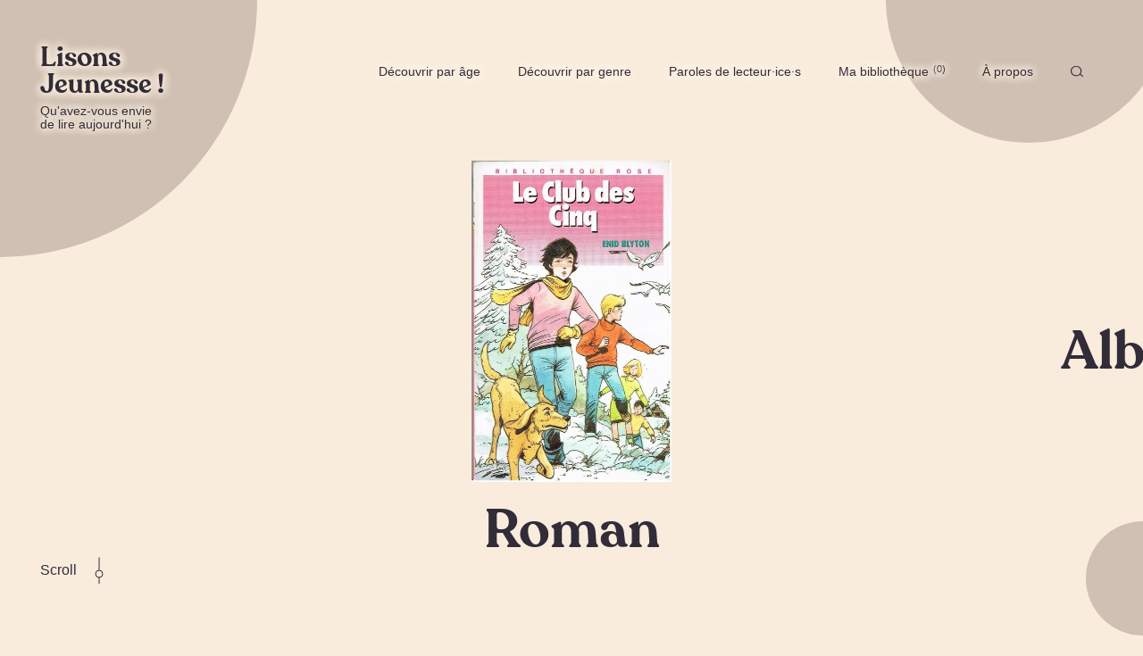

--- FILE ---
content_type: text/html; charset=UTF-8
request_url: https://lisonsjeunesse.fr/tag/saisons
body_size: 10134
content:
<!DOCTYPE html>
<html lang="fr-FR">
<head>
    <meta charset="UTF-8">
    <meta name="viewport" content="width=device-width, initial-scale=1.0">
    <link href="https://lisonsjeunesse.fr/wp-content/themes/lisonsjeunesse-2020/dist/index.css?v=1" rel="stylesheet">
    <title>saisons Archives - Lisons jeunesse !</title>
        <style>
        #wpadminbar #wp-admin-bar-vtrts_free_top_button .ab-icon:before {
            content: "\f185";
            color: #1DAE22;
            top: 3px;
        }
    </style>
    <meta name='robots' content='index, follow, max-image-preview:large, max-snippet:-1, max-video-preview:-1' />

	<!-- This site is optimized with the Yoast SEO plugin v19.8 - https://yoast.com/wordpress/plugins/seo/ -->
	<title>saisons Archives - Lisons jeunesse !</title>
	<link rel="canonical" href="https://lisonsjeunesse.fr/tag/saisons" />
	<meta property="og:locale" content="fr_FR" />
	<meta property="og:type" content="article" />
	<meta property="og:title" content="saisons Archives - Lisons jeunesse !" />
	<meta property="og:url" content="https://lisonsjeunesse.fr/tag/saisons" />
	<meta property="og:site_name" content="Lisons jeunesse !" />
	<meta name="twitter:card" content="summary_large_image" />
	<script type="application/ld+json" class="yoast-schema-graph">{"@context":"https://schema.org","@graph":[{"@type":"CollectionPage","@id":"https://lisonsjeunesse.fr/tag/saisons","url":"https://lisonsjeunesse.fr/tag/saisons","name":"saisons Archives - Lisons jeunesse !","isPartOf":{"@id":"https://lisonsjeunesse.fr/#website"},"primaryImageOfPage":{"@id":"https://lisonsjeunesse.fr/tag/saisons#primaryimage"},"image":{"@id":"https://lisonsjeunesse.fr/tag/saisons#primaryimage"},"thumbnailUrl":"https://lisonsjeunesse.fr/wp-content/uploads/2017/05/Alena_Plat_1_HD-scaled.jpg","breadcrumb":{"@id":"https://lisonsjeunesse.fr/tag/saisons#breadcrumb"},"inLanguage":"fr-FR"},{"@type":"ImageObject","inLanguage":"fr-FR","@id":"https://lisonsjeunesse.fr/tag/saisons#primaryimage","url":"https://lisonsjeunesse.fr/wp-content/uploads/2017/05/Alena_Plat_1_HD-scaled.jpg","contentUrl":"https://lisonsjeunesse.fr/wp-content/uploads/2017/05/Alena_Plat_1_HD-scaled.jpg","width":1998,"height":2560,"caption":"© Sophie Vissière / Hélium éditions"},{"@type":"BreadcrumbList","@id":"https://lisonsjeunesse.fr/tag/saisons#breadcrumb","itemListElement":[{"@type":"ListItem","position":1,"name":"Accueil","item":"https://lisonsjeunesse.fr/"},{"@type":"ListItem","position":2,"name":"saisons"}]},{"@type":"WebSite","@id":"https://lisonsjeunesse.fr/#website","url":"https://lisonsjeunesse.fr/","name":"Lisons jeunesse !","description":"Des idées de lecture jeunesse, pour les petits et les grands. Lisez jeunesse !","potentialAction":[{"@type":"SearchAction","target":{"@type":"EntryPoint","urlTemplate":"https://lisonsjeunesse.fr/?s={search_term_string}"},"query-input":"required name=search_term_string"}],"inLanguage":"fr-FR"}]}</script>
	<!-- / Yoast SEO plugin. -->


<link rel='dns-prefetch' href='//s.w.org' />
<link rel="alternate" type="application/rss+xml" title="Lisons jeunesse ! &raquo; Flux de l’étiquette saisons" href="https://lisonsjeunesse.fr/tag/saisons/feed" />
<link rel='stylesheet' id='wp-block-library-css'  href='https://lisonsjeunesse.fr/wp-includes/css/dist/block-library/style.min.css?ver=6.0.11' type='text/css' media='all' />
<link rel='stylesheet' id='mpp_gutenberg-css'  href='https://lisonsjeunesse.fr/wp-content/plugins/metronet-profile-picture/dist/blocks.style.build.css?ver=2.6.0' type='text/css' media='all' />
<style id='global-styles-inline-css' type='text/css'>
body{--wp--preset--color--black: #000000;--wp--preset--color--cyan-bluish-gray: #abb8c3;--wp--preset--color--white: #ffffff;--wp--preset--color--pale-pink: #f78da7;--wp--preset--color--vivid-red: #cf2e2e;--wp--preset--color--luminous-vivid-orange: #ff6900;--wp--preset--color--luminous-vivid-amber: #fcb900;--wp--preset--color--light-green-cyan: #7bdcb5;--wp--preset--color--vivid-green-cyan: #00d084;--wp--preset--color--pale-cyan-blue: #8ed1fc;--wp--preset--color--vivid-cyan-blue: #0693e3;--wp--preset--color--vivid-purple: #9b51e0;--wp--preset--gradient--vivid-cyan-blue-to-vivid-purple: linear-gradient(135deg,rgba(6,147,227,1) 0%,rgb(155,81,224) 100%);--wp--preset--gradient--light-green-cyan-to-vivid-green-cyan: linear-gradient(135deg,rgb(122,220,180) 0%,rgb(0,208,130) 100%);--wp--preset--gradient--luminous-vivid-amber-to-luminous-vivid-orange: linear-gradient(135deg,rgba(252,185,0,1) 0%,rgba(255,105,0,1) 100%);--wp--preset--gradient--luminous-vivid-orange-to-vivid-red: linear-gradient(135deg,rgba(255,105,0,1) 0%,rgb(207,46,46) 100%);--wp--preset--gradient--very-light-gray-to-cyan-bluish-gray: linear-gradient(135deg,rgb(238,238,238) 0%,rgb(169,184,195) 100%);--wp--preset--gradient--cool-to-warm-spectrum: linear-gradient(135deg,rgb(74,234,220) 0%,rgb(151,120,209) 20%,rgb(207,42,186) 40%,rgb(238,44,130) 60%,rgb(251,105,98) 80%,rgb(254,248,76) 100%);--wp--preset--gradient--blush-light-purple: linear-gradient(135deg,rgb(255,206,236) 0%,rgb(152,150,240) 100%);--wp--preset--gradient--blush-bordeaux: linear-gradient(135deg,rgb(254,205,165) 0%,rgb(254,45,45) 50%,rgb(107,0,62) 100%);--wp--preset--gradient--luminous-dusk: linear-gradient(135deg,rgb(255,203,112) 0%,rgb(199,81,192) 50%,rgb(65,88,208) 100%);--wp--preset--gradient--pale-ocean: linear-gradient(135deg,rgb(255,245,203) 0%,rgb(182,227,212) 50%,rgb(51,167,181) 100%);--wp--preset--gradient--electric-grass: linear-gradient(135deg,rgb(202,248,128) 0%,rgb(113,206,126) 100%);--wp--preset--gradient--midnight: linear-gradient(135deg,rgb(2,3,129) 0%,rgb(40,116,252) 100%);--wp--preset--duotone--dark-grayscale: url('#wp-duotone-dark-grayscale');--wp--preset--duotone--grayscale: url('#wp-duotone-grayscale');--wp--preset--duotone--purple-yellow: url('#wp-duotone-purple-yellow');--wp--preset--duotone--blue-red: url('#wp-duotone-blue-red');--wp--preset--duotone--midnight: url('#wp-duotone-midnight');--wp--preset--duotone--magenta-yellow: url('#wp-duotone-magenta-yellow');--wp--preset--duotone--purple-green: url('#wp-duotone-purple-green');--wp--preset--duotone--blue-orange: url('#wp-duotone-blue-orange');--wp--preset--font-size--small: 13px;--wp--preset--font-size--medium: 20px;--wp--preset--font-size--large: 36px;--wp--preset--font-size--x-large: 42px;}.has-black-color{color: var(--wp--preset--color--black) !important;}.has-cyan-bluish-gray-color{color: var(--wp--preset--color--cyan-bluish-gray) !important;}.has-white-color{color: var(--wp--preset--color--white) !important;}.has-pale-pink-color{color: var(--wp--preset--color--pale-pink) !important;}.has-vivid-red-color{color: var(--wp--preset--color--vivid-red) !important;}.has-luminous-vivid-orange-color{color: var(--wp--preset--color--luminous-vivid-orange) !important;}.has-luminous-vivid-amber-color{color: var(--wp--preset--color--luminous-vivid-amber) !important;}.has-light-green-cyan-color{color: var(--wp--preset--color--light-green-cyan) !important;}.has-vivid-green-cyan-color{color: var(--wp--preset--color--vivid-green-cyan) !important;}.has-pale-cyan-blue-color{color: var(--wp--preset--color--pale-cyan-blue) !important;}.has-vivid-cyan-blue-color{color: var(--wp--preset--color--vivid-cyan-blue) !important;}.has-vivid-purple-color{color: var(--wp--preset--color--vivid-purple) !important;}.has-black-background-color{background-color: var(--wp--preset--color--black) !important;}.has-cyan-bluish-gray-background-color{background-color: var(--wp--preset--color--cyan-bluish-gray) !important;}.has-white-background-color{background-color: var(--wp--preset--color--white) !important;}.has-pale-pink-background-color{background-color: var(--wp--preset--color--pale-pink) !important;}.has-vivid-red-background-color{background-color: var(--wp--preset--color--vivid-red) !important;}.has-luminous-vivid-orange-background-color{background-color: var(--wp--preset--color--luminous-vivid-orange) !important;}.has-luminous-vivid-amber-background-color{background-color: var(--wp--preset--color--luminous-vivid-amber) !important;}.has-light-green-cyan-background-color{background-color: var(--wp--preset--color--light-green-cyan) !important;}.has-vivid-green-cyan-background-color{background-color: var(--wp--preset--color--vivid-green-cyan) !important;}.has-pale-cyan-blue-background-color{background-color: var(--wp--preset--color--pale-cyan-blue) !important;}.has-vivid-cyan-blue-background-color{background-color: var(--wp--preset--color--vivid-cyan-blue) !important;}.has-vivid-purple-background-color{background-color: var(--wp--preset--color--vivid-purple) !important;}.has-black-border-color{border-color: var(--wp--preset--color--black) !important;}.has-cyan-bluish-gray-border-color{border-color: var(--wp--preset--color--cyan-bluish-gray) !important;}.has-white-border-color{border-color: var(--wp--preset--color--white) !important;}.has-pale-pink-border-color{border-color: var(--wp--preset--color--pale-pink) !important;}.has-vivid-red-border-color{border-color: var(--wp--preset--color--vivid-red) !important;}.has-luminous-vivid-orange-border-color{border-color: var(--wp--preset--color--luminous-vivid-orange) !important;}.has-luminous-vivid-amber-border-color{border-color: var(--wp--preset--color--luminous-vivid-amber) !important;}.has-light-green-cyan-border-color{border-color: var(--wp--preset--color--light-green-cyan) !important;}.has-vivid-green-cyan-border-color{border-color: var(--wp--preset--color--vivid-green-cyan) !important;}.has-pale-cyan-blue-border-color{border-color: var(--wp--preset--color--pale-cyan-blue) !important;}.has-vivid-cyan-blue-border-color{border-color: var(--wp--preset--color--vivid-cyan-blue) !important;}.has-vivid-purple-border-color{border-color: var(--wp--preset--color--vivid-purple) !important;}.has-vivid-cyan-blue-to-vivid-purple-gradient-background{background: var(--wp--preset--gradient--vivid-cyan-blue-to-vivid-purple) !important;}.has-light-green-cyan-to-vivid-green-cyan-gradient-background{background: var(--wp--preset--gradient--light-green-cyan-to-vivid-green-cyan) !important;}.has-luminous-vivid-amber-to-luminous-vivid-orange-gradient-background{background: var(--wp--preset--gradient--luminous-vivid-amber-to-luminous-vivid-orange) !important;}.has-luminous-vivid-orange-to-vivid-red-gradient-background{background: var(--wp--preset--gradient--luminous-vivid-orange-to-vivid-red) !important;}.has-very-light-gray-to-cyan-bluish-gray-gradient-background{background: var(--wp--preset--gradient--very-light-gray-to-cyan-bluish-gray) !important;}.has-cool-to-warm-spectrum-gradient-background{background: var(--wp--preset--gradient--cool-to-warm-spectrum) !important;}.has-blush-light-purple-gradient-background{background: var(--wp--preset--gradient--blush-light-purple) !important;}.has-blush-bordeaux-gradient-background{background: var(--wp--preset--gradient--blush-bordeaux) !important;}.has-luminous-dusk-gradient-background{background: var(--wp--preset--gradient--luminous-dusk) !important;}.has-pale-ocean-gradient-background{background: var(--wp--preset--gradient--pale-ocean) !important;}.has-electric-grass-gradient-background{background: var(--wp--preset--gradient--electric-grass) !important;}.has-midnight-gradient-background{background: var(--wp--preset--gradient--midnight) !important;}.has-small-font-size{font-size: var(--wp--preset--font-size--small) !important;}.has-medium-font-size{font-size: var(--wp--preset--font-size--medium) !important;}.has-large-font-size{font-size: var(--wp--preset--font-size--large) !important;}.has-x-large-font-size{font-size: var(--wp--preset--font-size--x-large) !important;}
</style>
<script type='text/javascript' id='ahc_front_js-js-extra'>
/* <![CDATA[ */
var ahc_ajax_front = {"ajax_url":"https:\/\/lisonsjeunesse.fr\/wp-admin\/admin-ajax.php","page_id":"\u00c9tiquette\u00a0: <span>saisons<\/span>","page_title":"","post_type":""};
/* ]]> */
</script>
<script type='text/javascript' src='https://lisonsjeunesse.fr/wp-content/plugins/visitors-traffic-real-time-statistics/js/front.js?ver=6.0.11' id='ahc_front_js-js'></script>
<link rel="https://api.w.org/" href="https://lisonsjeunesse.fr/wp-json/" /><link rel="alternate" type="application/json" href="https://lisonsjeunesse.fr/wp-json/wp/v2/tags/122" /><link rel="EditURI" type="application/rsd+xml" title="RSD" href="https://lisonsjeunesse.fr/xmlrpc.php?rsd" />
<link rel="wlwmanifest" type="application/wlwmanifest+xml" href="https://lisonsjeunesse.fr/wp-includes/wlwmanifest.xml" /> 
<meta name="generator" content="WordPress 6.0.11" />
<link rel="icon" href="https://lisonsjeunesse.fr/wp-content/uploads/2017/10/cropped-favicon-1-32x32.png" sizes="32x32" />
<link rel="icon" href="https://lisonsjeunesse.fr/wp-content/uploads/2017/10/cropped-favicon-1-192x192.png" sizes="192x192" />
<link rel="apple-touch-icon" href="https://lisonsjeunesse.fr/wp-content/uploads/2017/10/cropped-favicon-1-180x180.png" />
<meta name="msapplication-TileImage" content="https://lisonsjeunesse.fr/wp-content/uploads/2017/10/cropped-favicon-1-270x270.png" />
    <meta property="og:image" content="https://lisonsjeunesse.fr/wp-content/uploads/2017/05/Alena_Plat_1_HD-scaled.jpg" />
    <meta property="og:image:secure_url" content="https://lisonsjeunesse.fr/wp-content/uploads/2017/05/Alena_Plat_1_HD-scaled.jpg" />
    <link rel="apple-touch-icon" sizes="57x57" href="https://lisonsjeunesse.fr/wp-content/themes/lisonsjeunesse-2020/assets/images/favico/apple-icon-57x57.png">
    <link rel="apple-touch-icon" sizes="60x60" href="https://lisonsjeunesse.fr/wp-content/themes/lisonsjeunesse-2020/assets/images/favico/apple-icon-60x60.png">
    <link rel="apple-touch-icon" sizes="72x72" href="https://lisonsjeunesse.fr/wp-content/themes/lisonsjeunesse-2020/assets/images/favico/apple-icon-72x72.png">
    <link rel="apple-touch-icon" sizes="76x76" href="https://lisonsjeunesse.fr/wp-content/themes/lisonsjeunesse-2020/assets/images/favico/apple-icon-76x76.png">
    <link rel="apple-touch-icon" sizes="114x114" href="https://lisonsjeunesse.fr/wp-content/themes/lisonsjeunesse-2020/assets/images/favico/apple-icon-114x114.png">
    <link rel="apple-touch-icon" sizes="120x120" href="https://lisonsjeunesse.fr/wp-content/themes/lisonsjeunesse-2020/assets/images/favico/apple-icon-120x120.png">
    <link rel="apple-touch-icon" sizes="144x144" href="https://lisonsjeunesse.fr/wp-content/themes/lisonsjeunesse-2020/assets/images/favico/apple-icon-144x144.png">
    <link rel="apple-touch-icon" sizes="152x152" href="https://lisonsjeunesse.fr/wp-content/themes/lisonsjeunesse-2020/assets/images/favico/apple-icon-152x152.png">
    <link rel="apple-touch-icon" sizes="180x180" href="https://lisonsjeunesse.fr/wp-content/themes/lisonsjeunesse-2020/assets/images/favico/apple-icon-180x180.png">
    <link rel="icon" type="image/png" sizes="192x192"  href="https://lisonsjeunesse.fr/wp-content/themes/lisonsjeunesse-2020/assets/images/favico/android-icon-192x192.png">
    <link rel="icon" type="image/png" sizes="32x32" href="https://lisonsjeunesse.fr/wp-content/themes/lisonsjeunesse-2020/assets/images/favico/favicon-32x32.png">
    <link rel="icon" type="image/png" sizes="96x96" href="https://lisonsjeunesse.fr/wp-content/themes/lisonsjeunesse-2020/assets/images/favico/favicon-96x96.png">
    <link rel="icon" type="image/png" sizes="16x16" href="https://lisonsjeunesse.fr/wp-content/themes/lisonsjeunesse-2020/assets/images/favico/favicon-16x16.png">
    <link rel="manifest" href="https://lisonsjeunesse.fr/wp-content/themes/lisonsjeunesse-2020/assets/images/favico/manifest.json">
    <meta name="msapplication-TileColor" content="#ffffff">
    <meta name="msapplication-TileImage" content="/ms-icon-144x144.png') ?>">
    <meta name="theme-color" content="#ffffff">
    <!-- Global site tag (gtag.js) - Google Analytics -->
    <script async src="https://www.googletagmanager.com/gtag/js?id=UA-59404677-1"></script>
    <script>
        window.dataLayer = window.dataLayer || [];
        function gtag(){dataLayer.push(arguments);}
        gtag('js', new Date());
        gtag('config', 'UA-59404677-1');
    </script>
    <script type="text/javascript">
        var ajaxUrl = "https://lisonsjeunesse.fr/wp-admin/admin-ajax.php";
    </script>
</head>
<body class="archive tag tag-saisons tag-122">
<nav class="Navbar is-flex is-absolute is-justified js-nav">
    <a href="/" class="Navbar__logo">
        <div class="has-font-serif">Lisons<br>Jeunesse !</div>
        <div class="is-hidden-touch Navbar__logo--second">Qu'avez-vous envie<br> de lire aujourd'hui ?</div>
    </a>
    <button class="is-hidden-desktop is-fixed js-phone-menu-btn Navbar__phoneBtn">Menu</button>
    <ul class="Navbar__links is-flex no-shrink">
                    <li class="Navbar__item Navbar__item--main is-relative no-shrink">
                <a class="is-center is-flex js-category/age" href="https://lisonsjeunesse.fr/age">
                Découvrir par âge                                </a>

                                    <ul class="Navbar__sublinks is-absolute is-margin-bottom-2-touch">
                                            <li class="Navbar__item">
                            <a class="is-left-x is-center-y is-flex" href="https://lisonsjeunesse.fr/age/0-3-ans">
                                0-3 ans                            </a>
                        </li>
                                            <li class="Navbar__item">
                            <a class="is-left-x is-center-y is-flex" href="https://lisonsjeunesse.fr/age/3-6-ans">
                                3-6 ans                            </a>
                        </li>
                                            <li class="Navbar__item">
                            <a class="is-left-x is-center-y is-flex" href="https://lisonsjeunesse.fr/age/6-9-ans">
                                6-9 ans                            </a>
                        </li>
                                            <li class="Navbar__item">
                            <a class="is-left-x is-center-y is-flex" href="https://lisonsjeunesse.fr/age/9-12-ans">
                                9-12 ans                            </a>
                        </li>
                                            <li class="Navbar__item">
                            <a class="is-left-x is-center-y is-flex" href="https://lisonsjeunesse.fr/age/12-16-ans">
                                12-16 ans                            </a>
                        </li>
                                            <li class="Navbar__item">
                            <a class="is-left-x is-center-y is-flex" href="https://lisonsjeunesse.fr/age/young-adult">
                                Young Adult                            </a>
                        </li>
                                            <li class="Navbar__item">
                            <a class="is-left-x is-center-y is-flex" href="https://lisonsjeunesse.fr/age/tout-public">
                                Tout public                            </a>
                        </li>
                                        </ul>
                            </li>
                    <li class="Navbar__item Navbar__item--main is-relative no-shrink">
                <a class="is-center is-flex js-category/genre" href="https://lisonsjeunesse.fr/genre">
                Découvrir par genre                                </a>

                                    <ul class="Navbar__sublinks is-absolute is-margin-bottom-2-touch">
                                            <li class="Navbar__item">
                            <a class="is-left-x is-center-y is-flex" href="https://lisonsjeunesse.fr/genre/notre-selection">
                                Sélections thématiques                            </a>
                        </li>
                                            <li class="Navbar__item">
                            <a class="is-left-x is-center-y is-flex" href="https://lisonsjeunesse.fr/genre/album">
                                Album                            </a>
                        </li>
                                            <li class="Navbar__item">
                            <a class="is-left-x is-center-y is-flex" href="https://lisonsjeunesse.fr/genre/bandedessinee">
                                Bande dessinée                            </a>
                        </li>
                                            <li class="Navbar__item">
                            <a class="is-left-x is-center-y is-flex" href="https://lisonsjeunesse.fr/genre/documentaire">
                                Documentaire                            </a>
                        </li>
                                            <li class="Navbar__item">
                            <a class="is-left-x is-center-y is-flex" href="https://lisonsjeunesse.fr/genre/livre-deveil">
                                Livre d'éveil                            </a>
                        </li>
                                            <li class="Navbar__item">
                            <a class="is-left-x is-center-y is-flex" href="https://lisonsjeunesse.fr/genre/livre-en-vo">
                                Livre en VO                            </a>
                        </li>
                                            <li class="Navbar__item">
                            <a class="is-left-x is-center-y is-flex" href="https://lisonsjeunesse.fr/genre/numerique">
                                Numérique                            </a>
                        </li>
                                            <li class="Navbar__item">
                            <a class="is-left-x is-center-y is-flex" href="https://lisonsjeunesse.fr/genre/roman">
                                Roman                            </a>
                        </li>
                                        </ul>
                            </li>
                    <li class="Navbar__item Navbar__item--main is-relative no-shrink">
                <a class="is-center is-flex js-category/autres" href="https://lisonsjeunesse.fr/autres">
                Paroles de lecteur·ice·s                                </a>

                                    <ul class="Navbar__sublinks is-absolute is-margin-bottom-2-touch">
                                            <li class="Navbar__item">
                            <a class="is-left-x is-center-y is-flex" href="https://lisonsjeunesse.fr/autres/adaptations">
                                Adaptations                            </a>
                        </li>
                                            <li class="Navbar__item">
                            <a class="is-left-x is-center-y is-flex" href="https://lisonsjeunesse.fr/autres/auteur-ice-s">
                                Auteur·ice·s                            </a>
                        </li>
                                            <li class="Navbar__item">
                            <a class="is-left-x is-center-y is-flex" href="https://lisonsjeunesse.fr/autres/editeur-ice-s">
                                Éditeur·ice·s                            </a>
                        </li>
                                            <li class="Navbar__item">
                            <a class="is-left-x is-center-y is-flex" href="https://lisonsjeunesse.fr/autres/lavis-des-petit%c2%b7e%c2%b7s">
                                L'avis des petit·e·s                            </a>
                        </li>
                                            <li class="Navbar__item">
                            <a class="is-left-x is-center-y is-flex" href="https://lisonsjeunesse.fr/autres/libraires">
                                Libraires                            </a>
                        </li>
                                            <li class="Navbar__item">
                            <a class="is-left-x is-center-y is-flex" href="https://lisonsjeunesse.fr/autres/evenements">
                                Événements                            </a>
                        </li>
                                        </ul>
                            </li>
                    <li class="Navbar__item Navbar__item--main is-relative no-shrink">
                <a class="is-center is-flex js-bibliotheque" href="https://lisonsjeunesse.fr/bibliotheque">
                Ma bibliothèque                                    <span class="Navbar__librairy-pins is-flex js-librairy-pins">
                        0                    </span>
                                </a>

                            </li>
                    <li class="Navbar__item Navbar__item--main is-relative no-shrink">
                <a class="is-center is-flex js-a-propos" href="https://lisonsjeunesse.fr/a-propos">
                À propos                                </a>

                            </li>
        
        <li class="Navbar__item Navbar__search Navbar__item--main is-relative no-shrink is-margin-bottom-4-touch">
            <button class="js-search is-flex"><span class="is-hidden-desktop">Rechercher</span><svg xmlns="http://www.w3.org/2000/svg" xmlns:xlink="http://www.w3.org/1999/xlink" viewBox="0 0 18 15">
  <defs/>
  <defs>
    <path id="a" d="M0 0h17.143v15H0z"/>
  </defs>
  <g fill="none" fill-rule="evenodd">
    <mask id="b" fill="#fff">
      <use xlink:href="#a"/>
    </mask>
    <path fill="#312C38" d="M13.358 6.972c0 3.146-2.696 5.704-6.011 5.704s-6.011-2.558-6.011-5.704 2.696-5.704 6.01-5.704c3.316 0 6.012 2.558 6.012 5.704zm-.822 4.93l3.495 2.94a.68.68 0 00.443.158.686.686 0 00.501-.213.61.61 0 00-.058-.894l-3.526-2.964a6.695 6.695 0 001.302-3.957C14.693 3.127 11.398 0 7.347 0 3.295 0 0 3.127 0 6.972c0 3.845 3.295 6.972 7.347 6.972a7.536 7.536 0 005.189-2.041z" mask="url(#b)"/>
  </g>
</svg></button>
        </li>
    </ul>
</nav>
<div class="Navbar__search-overlay js-nav-search is-absolute has-background-white has-width-100 is-padding-top-3 is-padding-bottom-2 is-padding-top-2-touch is-padding-bottom-2-touch">
    <div class="container is-flex is-center">
        <div 
    class="SearchForm has-width-100
     no-icon     greige"
>
    <form action="/" class="is-relative">
                <input 
            type="text"
            class="has-width-100"
            name="s"
            placeholder="Rechercher un livre, un article..."
            >
    </form>
</div>        <button class="Navbar__search-close js-close-search no-shrink is-block cross"></button>
    </div>
</div><main data-router-wrapper><article class="Home is-flex is-center" data-router-view="home">
    <div class="Home__slider-indicator is-absolute is-flex is-center-y container">
            <span class="is-hidden-desktop">Swipe</span>
            <span class="is-hidden-touch">Scroll</span>
            <span class="Home__indicator"></span>
    </div>
    <div class="Home__slider js-slider is-relative is-flex is-center-y no-shrink ">
            <div class="Home__post is-relative no-shrink is-flex is-center js-slider-item">
            <div class="is-column is-3 is-hidden-touch"></div>
            <div class="is-column is-6 is-relative is-12-touch is-flex is-center">
                <a href="https://lisonsjeunesse.fr/genre/roman/5468_club-des-cinq" class="Home__image is-relative js-image is-flex is-center has-width-100">
                                <picture style="padding-top: 160.96579476861%; background-image: url(https://lisonsjeunesse.fr/wp-content/uploads/2026/01/Club-des-Cinq-1x1.jpg)"><source type="" media="(min-width: 1279px)" data-srcset="https://lisonsjeunesse.fr/wp-content/uploads/2026/01/Club-des-Cinq.jpg"></source><source type="" media="(min-width: 999px)" data-srcset="https://lisonsjeunesse.fr/wp-content/uploads/2026/01/Club-des-Cinq.jpg"></source><source type="" media="(min-width: 769px)" data-srcset="https://lisonsjeunesse.fr/wp-content/uploads/2026/01/Club-des-Cinq.jpg"></source><source type="" media="(min-width: 360px)" data-srcset="https://lisonsjeunesse.fr/wp-content/uploads/2026/01/Club-des-Cinq.jpg"></source><img class="lazy" src="https://lisonsjeunesse.fr/wp-content/uploads/2026/01/Club-des-Cinq-1x1.jpg" data-src="https://lisonsjeunesse.fr/wp-content/uploads/2026/01/Club-des-Cinq.jpg" alt="" /></picture>                
                                <p class="Featured__category is-absolute has-font-serif has-text-center">
                    Roman                </p>
                                </a>
            </div>
            <div class="is-column is-3 is-hidden-touch">
                <div class="Home__content is-column is-hidden-touch is-5 is-margin-bottom-4 is-margin-top-2-touch is-absolute">
                    <h2 class="is-secondary-title has-font-serif">Retour aux sources avec "Le Club des Cinq"</h2>
                    <p class="is-margin-top-1 is-margin-top-2-touch">Le Club des Cinq, c'est ce groupe d'enfants et de leur fidèle compagnon à quatre pattes imaginé par Enid Blyton dans les années 1940-1950. Ils sont toujours aussi pertinents (et impertinents) aujourd'hui pour les lecteurs de tout âge !</p>
                </div>
            </div>
        </div>
            <div class="Home__post is-relative no-shrink is-flex is-center js-slider-item">
            <div class="is-column is-3 is-hidden-touch"></div>
            <div class="is-column is-6 is-relative is-12-touch is-flex is-center">
                <a href="https://lisonsjeunesse.fr/genre/notre-selection/5434_redecouvrir-des-classiques" class="Home__image is-relative js-image is-flex is-center has-width-100">
                                <picture style="padding-top: 100.09259259259%; background-image: url(https://lisonsjeunesse.fr/wp-content/uploads/2025/11/Post-nov-p1-1x1.png)"><source type="" media="(min-width: 1279px)" data-srcset="https://lisonsjeunesse.fr/wp-content/uploads/2025/11/Post-nov-p1.png"></source><source type="" media="(min-width: 999px)" data-srcset="https://lisonsjeunesse.fr/wp-content/uploads/2025/11/Post-nov-p1.png"></source><source type="" media="(min-width: 769px)" data-srcset="https://lisonsjeunesse.fr/wp-content/uploads/2025/11/Post-nov-p1-768x769.png"></source><source type="" media="(min-width: 360px)" data-srcset="https://lisonsjeunesse.fr/wp-content/uploads/2025/11/Post-nov-p1-500x500.png"></source><img class="lazy" src="https://lisonsjeunesse.fr/wp-content/uploads/2025/11/Post-nov-p1-1x1.png" data-src="https://lisonsjeunesse.fr/wp-content/uploads/2025/11/Post-nov-p1.png" alt="" /></picture>                
                                <p class="Featured__category is-absolute has-font-serif has-text-center">
                    Album                </p>
                                </a>
            </div>
            <div class="is-column is-3 is-hidden-touch">
                <div class="Home__content is-column is-hidden-touch is-5 is-margin-bottom-4 is-margin-top-2-touch is-absolute">
                    <h2 class="is-secondary-title has-font-serif">Redécouvrir des classiques</h2>
                    <p class="is-margin-top-1 is-margin-top-2-touch">En amont des journées pluvieuses du mois de novembre, nous vous proposons aujourd&rsquo;hui une sélection de deux [&hellip;]</p>
                </div>
            </div>
        </div>
            <div class="Home__post is-relative no-shrink is-flex is-center js-slider-item">
            <div class="is-column is-3 is-hidden-touch"></div>
            <div class="is-column is-6 is-relative is-12-touch is-flex is-center">
                <a href="https://lisonsjeunesse.fr/genre/notre-selection/5399_cest-lheure-des-vacances" class="Home__image is-relative js-image is-flex is-center has-width-100">
                                <picture style="padding-top: 100.09259259259%; background-image: url(https://lisonsjeunesse.fr/wp-content/uploads/2025/07/Post-juillet-25-p1-1x1.png)"><source type="" media="(min-width: 1279px)" data-srcset="https://lisonsjeunesse.fr/wp-content/uploads/2025/07/Post-juillet-25-p1.png"></source><source type="" media="(min-width: 999px)" data-srcset="https://lisonsjeunesse.fr/wp-content/uploads/2025/07/Post-juillet-25-p1.png"></source><source type="" media="(min-width: 769px)" data-srcset="https://lisonsjeunesse.fr/wp-content/uploads/2025/07/Post-juillet-25-p1-768x769.png"></source><source type="" media="(min-width: 360px)" data-srcset="https://lisonsjeunesse.fr/wp-content/uploads/2025/07/Post-juillet-25-p1-500x500.png"></source><img class="lazy" src="https://lisonsjeunesse.fr/wp-content/uploads/2025/07/Post-juillet-25-p1-1x1.png" data-src="https://lisonsjeunesse.fr/wp-content/uploads/2025/07/Post-juillet-25-p1.png" alt="" /></picture>                
                                <p class="Featured__category is-absolute has-font-serif has-text-center">
                    Notre sélection                </p>
                                </a>
            </div>
            <div class="is-column is-3 is-hidden-touch">
                <div class="Home__content is-column is-hidden-touch is-5 is-margin-bottom-4 is-margin-top-2-touch is-absolute">
                    <h2 class="is-secondary-title has-font-serif">C'est l'heure des vacances !</h2>
                    <p class="is-margin-top-1 is-margin-top-2-touch">L&rsquo;arrivée des vacances ne serait-elle pas un excellent prétexte pour une virée à la librairie ou à [&hellip;]</p>
                </div>
            </div>
        </div>
            <div class="Home__post is-relative no-shrink is-flex is-center js-slider-item">
            <div class="is-column is-3 is-hidden-touch"></div>
            <div class="is-column is-6 is-relative is-12-touch is-flex is-center">
                <a href="https://lisonsjeunesse.fr/age/6-9-ans/5033_on-fait-la-fete-avec-marie-spinale" class="Home__image is-relative js-image is-flex is-center has-width-100">
                                <picture style="padding-top: 135.5%; background-image: url(https://lisonsjeunesse.fr/wp-content/uploads/2023/06/ultra-fiesta-marie-spinale-1x1.jpg)"><source type="" media="(min-width: 1279px)" data-srcset="https://lisonsjeunesse.fr/wp-content/uploads/2023/06/ultra-fiesta-marie-spinale.jpg"></source><source type="" media="(min-width: 999px)" data-srcset="https://lisonsjeunesse.fr/wp-content/uploads/2023/06/ultra-fiesta-marie-spinale.jpg"></source><source type="" media="(min-width: 769px)" data-srcset="https://lisonsjeunesse.fr/wp-content/uploads/2023/06/ultra-fiesta-marie-spinale-768x1041.jpg"></source><source type="" media="(min-width: 360px)" data-srcset="https://lisonsjeunesse.fr/wp-content/uploads/2023/06/ultra-fiesta-marie-spinale-500x678.jpg"></source><img class="lazy" src="https://lisonsjeunesse.fr/wp-content/uploads/2023/06/ultra-fiesta-marie-spinale-1x1.jpg" data-src="https://lisonsjeunesse.fr/wp-content/uploads/2023/06/ultra-fiesta-marie-spinale.jpg" alt="" /></picture>                
                                <p class="Featured__category is-absolute has-font-serif has-text-center">
                    Bande dessinée                </p>
                                </a>
            </div>
            <div class="is-column is-3 is-hidden-touch">
                <div class="Home__content is-column is-hidden-touch is-5 is-margin-bottom-4 is-margin-top-2-touch is-absolute">
                    <h2 class="is-secondary-title has-font-serif">On fait la fête avec Marie Spénale !</h2>
                    <p class="is-margin-top-1 is-margin-top-2-touch">Pour commencer le mois de juillet en beauté, nous partageons avec vous une petite pépite récemment découvertes [&hellip;]</p>
                </div>
            </div>
        </div>
            <div class="Home__post is-relative no-shrink is-flex is-center js-slider-item">
            <div class="is-column is-3 is-hidden-touch"></div>
            <div class="is-column is-6 is-relative is-12-touch is-flex is-center">
                <a href="https://lisonsjeunesse.fr/genre/documentaire/4855_automne-lecture" class="Home__image is-relative js-image is-flex is-center has-width-100">
                                <picture style="padding-top: 190.68181818182%; background-image: url(https://lisonsjeunesse.fr/wp-content/uploads/2022/10/J03213-3-1x1.jpg)"><source type="" media="(min-width: 1279px)" data-srcset="https://lisonsjeunesse.fr/wp-content/uploads/2022/10/J03213-3.jpg"></source><source type="" media="(min-width: 999px)" data-srcset="https://lisonsjeunesse.fr/wp-content/uploads/2022/10/J03213-3.jpg"></source><source type="" media="(min-width: 769px)" data-srcset="https://lisonsjeunesse.fr/wp-content/uploads/2022/10/J03213-3.jpg"></source><source type="" media="(min-width: 360px)" data-srcset="https://lisonsjeunesse.fr/wp-content/uploads/2022/10/J03213-3.jpg"></source><img class="lazy" src="https://lisonsjeunesse.fr/wp-content/uploads/2022/10/J03213-3-1x1.jpg" data-src="https://lisonsjeunesse.fr/wp-content/uploads/2022/10/J03213-3.jpg" alt="" /></picture>                
                                <p class="Featured__category is-absolute has-font-serif has-text-center">
                    Documentaire                </p>
                                </a>
            </div>
            <div class="is-column is-3 is-hidden-touch">
                <div class="Home__content is-column is-hidden-touch is-5 is-margin-bottom-4 is-margin-top-2-touch is-absolute">
                    <h2 class="is-secondary-title has-font-serif">Sélection pour une promenade en grosses chaussettes</h2>
                    <p class="is-margin-top-1 is-margin-top-2-touch">Êtes-vous plutôt du genre à profiter de l’automne en chaussant les bottes et le ciré, ou à [&hellip;]</p>
                </div>
            </div>
        </div>
            <div class="Home__post is-relative no-shrink is-flex is-center js-slider-item">
            <div class="is-column is-3 is-hidden-touch"></div>
            <div class="is-column is-6 is-relative is-12-touch is-flex is-center">
                <a href="https://lisonsjeunesse.fr/genre/4734_rencontre-une-balade-aux-cotes-de-juliette-lagrange-et-nickel-le-teckel" class="Home__image is-relative js-image is-flex is-center has-width-100">
                                <picture style="padding-top: 126.81912681913%; background-image: url(https://lisonsjeunesse.fr/wp-content/uploads/2022/07/juliette-lagrange-e1658062986441-1x1.jpg)"><source type="" media="(min-width: 1279px)" data-srcset="https://lisonsjeunesse.fr/wp-content/uploads/2022/07/juliette-lagrange-e1658062986441.jpg"></source><source type="" media="(min-width: 999px)" data-srcset="https://lisonsjeunesse.fr/wp-content/uploads/2022/07/juliette-lagrange-e1658062986441.jpg"></source><source type="" media="(min-width: 769px)" data-srcset="https://lisonsjeunesse.fr/wp-content/uploads/2022/07/juliette-lagrange-e1658062986441.jpg"></source><source type="" media="(min-width: 360px)" data-srcset="https://lisonsjeunesse.fr/wp-content/uploads/2022/07/juliette-lagrange-e1658062986441.jpg"></source><img class="lazy" src="https://lisonsjeunesse.fr/wp-content/uploads/2022/07/juliette-lagrange-e1658062986441-1x1.jpg" data-src="https://lisonsjeunesse.fr/wp-content/uploads/2022/07/juliette-lagrange-e1658062986441.jpg" alt="" /></picture>                
                                <p class="Featured__category is-absolute has-font-serif has-text-center">
                    Portrait d'autrice                </p>
                                </a>
            </div>
            <div class="is-column is-3 is-hidden-touch">
                <div class="Home__content is-column is-hidden-touch is-5 is-margin-bottom-4 is-margin-top-2-touch is-absolute">
                    <h2 class="is-secondary-title has-font-serif">Rencontre – Une balade aux côtés de Juliette Lagrange</h2>
                    <p class="is-margin-top-1 is-margin-top-2-touch">Que ce soit au travers de Hulotte, L&rsquo;arrêt de bus ou de Nickel le teckel, l&rsquo;autrice et [&hellip;]</p>
                </div>
            </div>
        </div>
            <div class="Home__post is-relative no-shrink is-flex is-center js-slider-item">
            <div class="is-column is-3 is-hidden-touch"></div>
            <div class="is-column is-6 is-relative is-12-touch is-flex is-center">
                <a href="https://lisonsjeunesse.fr/genre/4653_lavis-des-petits-1-cassandre" class="Home__image is-relative js-image is-flex is-center has-width-100">
                                <picture style="padding-top: 152.77777777778%; background-image: url(https://lisonsjeunesse.fr/wp-content/uploads/2022/07/WhatsApp-Image-2022-06-12-at-20.57.14-1-e1656841219281-1x1.jpeg)"><source type="" media="(min-width: 1279px)" data-srcset="https://lisonsjeunesse.fr/wp-content/uploads/2022/07/WhatsApp-Image-2022-06-12-at-20.57.14-1-e1656841219281.jpeg"></source><source type="" media="(min-width: 999px)" data-srcset="https://lisonsjeunesse.fr/wp-content/uploads/2022/07/WhatsApp-Image-2022-06-12-at-20.57.14-1-e1656841219281.jpeg"></source><source type="" media="(min-width: 769px)" data-srcset="https://lisonsjeunesse.fr/wp-content/uploads/2022/07/WhatsApp-Image-2022-06-12-at-20.57.14-1-e1656841219281-768x1173.jpeg"></source><source type="" media="(min-width: 360px)" data-srcset="https://lisonsjeunesse.fr/wp-content/uploads/2022/07/WhatsApp-Image-2022-06-12-at-20.57.14-1-e1656841219281-500x764.jpeg"></source><img class="lazy" src="https://lisonsjeunesse.fr/wp-content/uploads/2022/07/WhatsApp-Image-2022-06-12-at-20.57.14-1-e1656841219281-1x1.jpeg" data-src="https://lisonsjeunesse.fr/wp-content/uploads/2022/07/WhatsApp-Image-2022-06-12-at-20.57.14-1-e1656841219281.jpeg" alt="" /></picture>                
                                <p class="Featured__category is-absolute has-font-serif has-text-center">
                    L'avis des petits                </p>
                                </a>
            </div>
            <div class="is-column is-3 is-hidden-touch">
                <div class="Home__content is-column is-hidden-touch is-5 is-margin-bottom-4 is-margin-top-2-touch is-absolute">
                    <h2 class="is-secondary-title has-font-serif">L'avis des petits #1 : Cassandre</h2>
                    <p class="is-margin-top-1 is-margin-top-2-touch">On monte le son ! Depuis la création de ce site, nous avons chercher à rencontrer les [&hellip;]</p>
                </div>
            </div>
        </div>
            <div class="Home__post is-relative no-shrink is-flex is-center js-slider-item">
            <div class="is-column is-3 is-hidden-touch"></div>
            <div class="is-column is-6 is-relative is-12-touch is-flex is-center">
                <a href="https://lisonsjeunesse.fr/genre/album/4227_dans-sa-valise-clotilde-perrin" class="Home__image is-relative js-image is-flex is-center has-width-100">
                                <picture style="padding-top: 105.75%; background-image: url(https://lisonsjeunesse.fr/wp-content/uploads/2021/09/9791023514407-1x1.jpg)"><source type="" media="(min-width: 1279px)" data-srcset="https://lisonsjeunesse.fr/wp-content/uploads/2021/09/9791023514407.jpg"></source><source type="" media="(min-width: 999px)" data-srcset="https://lisonsjeunesse.fr/wp-content/uploads/2021/09/9791023514407.jpg"></source><source type="" media="(min-width: 769px)" data-srcset="https://lisonsjeunesse.fr/wp-content/uploads/2021/09/9791023514407.jpg"></source><source type="" media="(min-width: 360px)" data-srcset="https://lisonsjeunesse.fr/wp-content/uploads/2021/09/9791023514407.jpg"></source><img class="lazy" src="https://lisonsjeunesse.fr/wp-content/uploads/2021/09/9791023514407-1x1.jpg" data-src="https://lisonsjeunesse.fr/wp-content/uploads/2021/09/9791023514407.jpg" alt="" /></picture>                
                                <p class="Featured__category is-absolute has-font-serif has-text-center">
                    Livre d'éveil                </p>
                                </a>
            </div>
            <div class="is-column is-3 is-hidden-touch">
                <div class="Home__content is-column is-hidden-touch is-5 is-margin-bottom-4 is-margin-top-2-touch is-absolute">
                    <h2 class="is-secondary-title has-font-serif">« Dans sa valise » par Clotilde Perrin</h2>
                    <p class="is-margin-top-1 is-margin-top-2-touch">Dans sa valise, Clotilde Perrin met beaucoup d'humour et de tendresse. Plus qu'un ouvrage, c'est une œuvre d'art qui nous invite au voyage.</p>
                </div>
            </div>
        </div>
            <div class="Home__post is-relative no-shrink is-flex is-center js-slider-item">
            <div class="is-column is-3 is-hidden-touch"></div>
            <div class="is-column is-6 is-relative is-12-touch is-flex is-center">
                <a href="https://lisonsjeunesse.fr/genre/livre-en-vo/2818_magie" class="Home__image is-relative js-image is-flex is-center has-width-100">
                                <picture style="padding-top: 68.965517241379%; background-image: url(https://lisonsjeunesse.fr/wp-content/uploads/2018/10/couvertures-1x1.png)"><source type="" media="(min-width: 1279px)" data-srcset="https://lisonsjeunesse.fr/wp-content/uploads/2018/10/couvertures.png"></source><source type="" media="(min-width: 999px)" data-srcset="https://lisonsjeunesse.fr/wp-content/uploads/2018/10/couvertures.png"></source><source type="" media="(min-width: 769px)" data-srcset="https://lisonsjeunesse.fr/wp-content/uploads/2018/10/couvertures.png"></source><source type="" media="(min-width: 360px)" data-srcset="https://lisonsjeunesse.fr/wp-content/uploads/2018/10/couvertures-500x345.png"></source><img class="lazy" src="https://lisonsjeunesse.fr/wp-content/uploads/2018/10/couvertures-1x1.png" data-src="https://lisonsjeunesse.fr/wp-content/uploads/2018/10/couvertures.png" alt="" /></picture>                
                                <p class="Featured__category is-absolute has-font-serif has-text-center">
                    Livre en VO                </p>
                                </a>
            </div>
            <div class="is-column is-3 is-hidden-touch">
                <div class="Home__content is-column is-hidden-touch is-5 is-margin-bottom-4 is-margin-top-2-touch is-absolute">
                    <h2 class="is-secondary-title has-font-serif">Magie volée ou bannie : se battre pour la liberté</h2>
                    <p class="is-margin-top-1 is-margin-top-2-touch">Depuis Harry Potter et le succès qu&rsquo;on lui connaît, les auteurs jeunesse aiment utiliser la magie pour [&hellip;]</p>
                </div>
            </div>
        </div>
            <div class="Home__post is-relative no-shrink is-flex is-center js-slider-item">
            <div class="is-column is-3 is-hidden-touch"></div>
            <div class="is-column is-6 is-relative is-12-touch is-flex is-center">
                <a href="https://lisonsjeunesse.fr/genre/numerique/2309_digitheque" class="Home__image is-relative js-image is-flex is-center has-width-100">
                                <picture style="padding-top: 134.17721518987%; background-image: url(https://lisonsjeunesse.fr/wp-content/uploads/2017/10/digi-1x1.jpg)"><source type="" media="(min-width: 1279px)" data-srcset="https://lisonsjeunesse.fr/wp-content/uploads/2017/10/digi.jpg"></source><source type="" media="(min-width: 999px)" data-srcset="https://lisonsjeunesse.fr/wp-content/uploads/2017/10/digi.jpg"></source><source type="" media="(min-width: 769px)" data-srcset="https://lisonsjeunesse.fr/wp-content/uploads/2017/10/digi.jpg"></source><source type="" media="(min-width: 360px)" data-srcset="https://lisonsjeunesse.fr/wp-content/uploads/2017/10/digi.jpg"></source><img class="lazy" src="https://lisonsjeunesse.fr/wp-content/uploads/2017/10/digi-1x1.jpg" data-src="https://lisonsjeunesse.fr/wp-content/uploads/2017/10/digi.jpg" alt="" /></picture>                
                                <p class="Featured__category is-absolute has-font-serif has-text-center">
                    Numérique                </p>
                                </a>
            </div>
            <div class="is-column is-3 is-hidden-touch">
                <div class="Home__content is-column is-hidden-touch is-5 is-margin-bottom-4 is-margin-top-2-touch is-absolute">
                    <h2 class="is-secondary-title has-font-serif">Découvrir des textes littéraires sur la Digithèque</h2>
                    <p class="is-margin-top-1 is-margin-top-2-touch">Une fois n&rsquo;est pas coutume, nous n&rsquo;allons pas vous présenter un seul livre mais plusieurs. Et il [&hellip;]</p>
                </div>
            </div>
        </div>
            <div class="Home__last has-height-100 is-relative no-shrink is-flex is-center"></div>
    </div>
    
    <div class="Home__circle has-width-100 has-height-100 is-absolute is-flex is-center">
                    <div class="Home__circle--entry is-absolute js-circle" data-indexPos="0" >
                                            <div class="is-absolute has-height-100 has-width-100" data-id="5468" style="background: url('https://lisonsjeunesse.fr/wp-content/uploads/2026/01/Club-des-Cinq-1x1.jpg')"></div>
                                                            <div class="is-absolute has-height-100 has-width-100" data-id="5434" style="background: url('https://lisonsjeunesse.fr/wp-content/uploads/2025/11/Post-nov-p1-1x1.png')"></div>
                                                            <div class="is-absolute has-height-100 has-width-100" data-id="5399" style="background: url('https://lisonsjeunesse.fr/wp-content/uploads/2025/07/Post-juillet-25-p1-1x1.png')"></div>
                                                            <div class="is-absolute has-height-100 has-width-100" data-id="5033" style="background: url('https://lisonsjeunesse.fr/wp-content/uploads/2023/06/ultra-fiesta-marie-spinale-1x1.jpg')"></div>
                                                            <div class="is-absolute has-height-100 has-width-100" data-id="4855" style="background: url('https://lisonsjeunesse.fr/wp-content/uploads/2022/10/J03213-3-1x1.jpg')"></div>
                                                            <div class="is-absolute has-height-100 has-width-100" data-id="4734" style="background: url('https://lisonsjeunesse.fr/wp-content/uploads/2022/07/juliette-lagrange-e1658062986441-1x1.jpg')"></div>
                                                            <div class="is-absolute has-height-100 has-width-100" data-id="4653" style="background: url('https://lisonsjeunesse.fr/wp-content/uploads/2022/07/WhatsApp-Image-2022-06-12-at-20.57.14-1-e1656841219281-1x1.jpeg')"></div>
                                                            <div class="is-absolute has-height-100 has-width-100" data-id="4227" style="background: url('https://lisonsjeunesse.fr/wp-content/uploads/2021/09/9791023514407-1x1.jpg')"></div>
                                                            <div class="is-absolute has-height-100 has-width-100" data-id="2818" style="background: url('https://lisonsjeunesse.fr/wp-content/uploads/2018/10/couvertures-1x1.png')"></div>
                                                            <div class="is-absolute has-height-100 has-width-100" data-id="2309" style="background: url('https://lisonsjeunesse.fr/wp-content/uploads/2017/10/digi-1x1.jpg')"></div>
                                        </div>
                    <div class="Home__circle--entry is-absolute js-circle" data-indexPos="2" >
                                            <div class="is-absolute has-height-100 has-width-100" data-id="5468" style="background: url('https://lisonsjeunesse.fr/wp-content/uploads/2026/01/Club-des-Cinq-1x1.jpg')"></div>
                                                            <div class="is-absolute has-height-100 has-width-100" data-id="5434" style="background: url('https://lisonsjeunesse.fr/wp-content/uploads/2025/11/Post-nov-p1-1x1.png')"></div>
                                                            <div class="is-absolute has-height-100 has-width-100" data-id="5399" style="background: url('https://lisonsjeunesse.fr/wp-content/uploads/2025/07/Post-juillet-25-p1-1x1.png')"></div>
                                                            <div class="is-absolute has-height-100 has-width-100" data-id="5033" style="background: url('https://lisonsjeunesse.fr/wp-content/uploads/2023/06/ultra-fiesta-marie-spinale-1x1.jpg')"></div>
                                                            <div class="is-absolute has-height-100 has-width-100" data-id="4855" style="background: url('https://lisonsjeunesse.fr/wp-content/uploads/2022/10/J03213-3-1x1.jpg')"></div>
                                                            <div class="is-absolute has-height-100 has-width-100" data-id="4734" style="background: url('https://lisonsjeunesse.fr/wp-content/uploads/2022/07/juliette-lagrange-e1658062986441-1x1.jpg')"></div>
                                                            <div class="is-absolute has-height-100 has-width-100" data-id="4653" style="background: url('https://lisonsjeunesse.fr/wp-content/uploads/2022/07/WhatsApp-Image-2022-06-12-at-20.57.14-1-e1656841219281-1x1.jpeg')"></div>
                                                            <div class="is-absolute has-height-100 has-width-100" data-id="4227" style="background: url('https://lisonsjeunesse.fr/wp-content/uploads/2021/09/9791023514407-1x1.jpg')"></div>
                                                            <div class="is-absolute has-height-100 has-width-100" data-id="2818" style="background: url('https://lisonsjeunesse.fr/wp-content/uploads/2018/10/couvertures-1x1.png')"></div>
                                                            <div class="is-absolute has-height-100 has-width-100" data-id="2309" style="background: url('https://lisonsjeunesse.fr/wp-content/uploads/2017/10/digi-1x1.jpg')"></div>
                                        </div>
                    <div class="Home__circle--entry is-absolute js-circle" data-indexPos="4" >
                                            <div class="is-absolute has-height-100 has-width-100" data-id="5468" style="background: url('https://lisonsjeunesse.fr/wp-content/uploads/2026/01/Club-des-Cinq-1x1.jpg')"></div>
                                                            <div class="is-absolute has-height-100 has-width-100" data-id="5434" style="background: url('https://lisonsjeunesse.fr/wp-content/uploads/2025/11/Post-nov-p1-1x1.png')"></div>
                                                            <div class="is-absolute has-height-100 has-width-100" data-id="5399" style="background: url('https://lisonsjeunesse.fr/wp-content/uploads/2025/07/Post-juillet-25-p1-1x1.png')"></div>
                                                            <div class="is-absolute has-height-100 has-width-100" data-id="5033" style="background: url('https://lisonsjeunesse.fr/wp-content/uploads/2023/06/ultra-fiesta-marie-spinale-1x1.jpg')"></div>
                                                            <div class="is-absolute has-height-100 has-width-100" data-id="4855" style="background: url('https://lisonsjeunesse.fr/wp-content/uploads/2022/10/J03213-3-1x1.jpg')"></div>
                                                            <div class="is-absolute has-height-100 has-width-100" data-id="4734" style="background: url('https://lisonsjeunesse.fr/wp-content/uploads/2022/07/juliette-lagrange-e1658062986441-1x1.jpg')"></div>
                                                            <div class="is-absolute has-height-100 has-width-100" data-id="4653" style="background: url('https://lisonsjeunesse.fr/wp-content/uploads/2022/07/WhatsApp-Image-2022-06-12-at-20.57.14-1-e1656841219281-1x1.jpeg')"></div>
                                                            <div class="is-absolute has-height-100 has-width-100" data-id="4227" style="background: url('https://lisonsjeunesse.fr/wp-content/uploads/2021/09/9791023514407-1x1.jpg')"></div>
                                                            <div class="is-absolute has-height-100 has-width-100" data-id="2818" style="background: url('https://lisonsjeunesse.fr/wp-content/uploads/2018/10/couvertures-1x1.png')"></div>
                                                            <div class="is-absolute has-height-100 has-width-100" data-id="2309" style="background: url('https://lisonsjeunesse.fr/wp-content/uploads/2017/10/digi-1x1.jpg')"></div>
                                        </div>
            </div>
</article>
    </main>
    <footer class="Footer">
        <div class="container is-flex is-wrap">
            

            <div class="no-shrink is-3 is-column is-12-touch is-margin-bottom-3-touch">
                <a href="/" class="Navbar__logo is-block is-relative has-font-serif is-padding-bottom-2 is-margin-bottom-2 is-padding-bottom-2-touch is-margin-bottom-2-touch">
                    Lisons<br>Jeunesse !
                </a>
                <ul class="Footer__social is-flex">
                    <li class="is-margin-right-2 is-margin-right-2-touch"><a target="_blank" class="is-flex is-center facebook" href="https://www.facebook.com/lisonsjeunesse/"><svg width="15" height="15" xmlns="http://www.w3.org/2000/svg"><path d="M8.355.833v2.153l-.039-.001h-1.29c-.11 0-.217.004-.326.01a1.653 1.653 0 00-.468.092.807.807 0 00-.505.465 1.476 1.476 0 00-.092.551c-.003.517-.001 1.035-.001 1.552 0 .048-.01.048.053.048H8.23c.022-.002.028.005.025.027-.019.12-.035.24-.052.36l-.044.31c-.017.12-.035.241-.051.362a60.69 60.69 0 01-.044.311l-.052.362-.044.311-.045.32c-.005.04-.004.04-.047.04H5.694c-.068 0-.06-.008-.06.055v6.088c0 .041 0 .041-.045.041H2.93c-.018.001-.027-.004-.025-.022v-6.12c0-.043 0-.043-.046-.043H.613V5.704h2.243c.06 0 .049-.002.049-.046v-1.71c0-.093.001-.185.005-.278.008-.176.031-.352.066-.526.064-.324.17-.635.34-.927.356-.617.903-1.035 1.62-1.273.217-.072.44-.121.667-.153.2-.028.4-.05.602-.048.361.004.723.01 1.085.017.077.002.154.007.232.012.139.008.279.016.419.026.079.005.158.013.237.02l.177.016" fill="#312C38" fill-rule="evenodd"/></svg></a></li>
                    <li class="is-margin-right-2 is-margin-right-2-touch"><a target="_blank" style="padding-top: 0.2em;" class="is-flex is-center" href="https://twitter.com/Lisonsjeunesse"><svg width="15" height="12" xmlns="http://www.w3.org/2000/svg"><path d="M5.03 11.323h-.175c-.041-.004-.082-.008-.123-.009A8.084 8.084 0 01.92 10.252c-.07-.04-.14-.083-.21-.124l.002-.013c.73.077 1.45.025 2.155-.166A5.654 5.654 0 004.811 9a2.857 2.857 0 01-1.614-.535 2.684 2.684 0 01-.99-1.331c.423.073.833.061 1.24-.047-.647-.141-1.184-.453-1.6-.95a2.585 2.585 0 01-.618-1.708c.14.058.27.12.406.166.135.045.273.083.413.11.14.028.282.039.423.057l.004-.016c-.595-.403-.99-.94-1.151-1.624-.162-.684-.055-1.334.302-1.947C3.138 2.89 5.047 3.828 7.377 3.982l-.006-.037a2.568 2.568 0 01-.033-.987c.093-.568.348-1.06.766-1.471.44-.43.97-.691 1.592-.78l.258-.03h.272l.064.01c.106.013.213.02.318.038a2.82 2.82 0 011.497.774.091.091 0 00.07.02 5.673 5.673 0 001.671-.61c.016-.01.03-.016.057-.03a2.759 2.759 0 01-1.205 1.476 5.87 5.87 0 001.56-.4.21.21 0 01-.03.054 5.509 5.509 0 01-1.294 1.286c-.035.025-.047.05-.046.09a7.041 7.041 0 01-.174 1.876 7.802 7.802 0 01-2.073 3.785 7.4 7.4 0 01-2.668 1.738 8.286 8.286 0 01-2.852.531c-.03 0-.061.005-.092.008" fill="#312C38" fill-rule="evenodd"/></svg></a></li>
                    <li><a target="_blank" class="is-flex is-center" href="https://www.instagram.com/lisonsjeunesse/"><svg viewBox="0 0 511 511.9" xmlns="http://www.w3.org/2000/svg"><path d="M510.95 150.5c-1.2-27.2-5.598-45.898-11.9-62.102-6.5-17.199-16.5-32.597-29.6-45.398-12.802-13-28.302-23.102-45.302-29.5-16.296-6.3-34.898-10.7-62.097-11.898C334.648.3 325.949 0 256.449 0s-78.199.3-105.5 1.5c-27.199 1.2-45.898 5.602-62.097 11.898-17.204 6.5-32.602 16.5-45.403 29.602-13 12.8-23.097 28.3-29.5 45.3-6.3 16.302-10.699 34.9-11.898 62.098C.75 177.801.449 186.5.449 256s.301 78.2 1.5 105.5c1.2 27.2 5.602 45.898 11.903 62.102 6.5 17.199 16.597 32.597 29.597 45.398 12.801 13 28.301 23.102 45.301 29.5 16.3 6.3 34.898 10.7 62.102 11.898 27.296 1.204 36 1.5 105.5 1.5s78.199-.296 105.5-1.5c27.199-1.199 45.898-5.597 62.097-11.898a130.934 130.934 0 0074.903-74.898c6.296-16.301 10.699-34.903 11.898-62.102 1.2-27.3 1.5-36 1.5-105.5s-.102-78.2-1.3-105.5zm-46.098 209c-1.102 25-5.301 38.5-8.801 47.5-8.602 22.3-26.301 40-48.602 48.602-9 3.5-22.597 7.699-47.5 8.796-27 1.204-35.097 1.5-103.398 1.5s-76.5-.296-103.403-1.5c-25-1.097-38.5-5.296-47.5-8.796C94.551 451.5 84.45 445 76.25 436.5c-8.5-8.3-15-18.3-19.102-29.398-3.5-9-7.699-22.602-8.796-47.5-1.204-27-1.5-35.102-1.5-103.403s.296-76.5 1.5-103.398c1.097-25 5.296-38.5 8.796-47.5C61.25 94.199 67.75 84.1 76.352 75.898c8.296-8.5 18.296-15 29.398-19.097 9-3.5 22.602-7.7 47.5-8.801 27-1.2 35.102-1.5 103.398-1.5 68.403 0 76.5.3 103.403 1.5 25 1.102 38.5 5.3 47.5 8.8 11.097 4.098 21.199 10.598 29.398 19.098 8.5 8.301 15 18.301 19.102 29.403 3.5 9 7.699 22.597 8.8 47.5 1.2 27 1.5 35.097 1.5 103.398s-.3 76.301-1.5 103.301zm0 0"/><path d="M256.45 124.5c-72.598 0-131.5 58.898-131.5 131.5s58.902 131.5 131.5 131.5c72.6 0 131.5-58.898 131.5-131.5s-58.9-131.5-131.5-131.5zm0 216.8c-47.098 0-85.302-38.198-85.302-85.3s38.204-85.3 85.301-85.3c47.102 0 85.301 38.198 85.301 85.3s-38.2 85.3-85.3 85.3zm0 0M423.852 119.3c0 16.954-13.747 30.7-30.704 30.7-16.953 0-30.699-13.746-30.699-30.7 0-16.956 13.746-30.698 30.7-30.698 16.956 0 30.703 13.742 30.703 30.699zm0 0"/></svg></a></li>
                </ul>
            </div>


            <ul class="Footer__links is-flex is-column is-8 is-12-touch">
                            <li class="Footer__links--item is-main">
                    <a class="has-text-bold" href="https://lisonsjeunesse.fr/genre">Découvrir par genre</a>
                </li>

                                
                <li class="Footer__links--item">
                    <ul class="has-width-100 is-flex is-wrap">
                                    <li class="is-column is-6 is-6-touch">
                        <a href="https://lisonsjeunesse.fr/genre/album">Album</a>
                    </li>
                                    <li class="is-column is-6 is-6-touch">
                        <a href="https://lisonsjeunesse.fr/genre/bandedessinee">Bande dessinée</a>
                    </li>
                                    <li class="is-column is-6 is-6-touch">
                        <a href="https://lisonsjeunesse.fr/genre/documentaire">Documentaire</a>
                    </li>
                                    <li class="is-column is-6 is-6-touch">
                        <a href="https://lisonsjeunesse.fr/genre/livre-deveil">Livre d'éveil</a>
                    </li>
                                    <li class="is-column is-6 is-6-touch">
                        <a href="https://lisonsjeunesse.fr/genre/livre-en-vo">Livre en VO</a>
                    </li>
                                    <li class="is-column is-6 is-6-touch">
                        <a href="https://lisonsjeunesse.fr/genre/numerique">Numérique</a>
                    </li>
                                    <li class="is-column is-6 is-6-touch">
                        <a href="https://lisonsjeunesse.fr/genre/roman">Roman</a>
                    </li>
                                    <li class="is-column is-6 is-6-touch">
                        <a href="https://lisonsjeunesse.fr/age/young-adult">Young Adult</a>
                    </li>
                                    </ul>
                </li>
                                            <li class="Footer__links--item is-main">
                    <a class="has-text-bold" href="https://lisonsjeunesse.fr/autres">Autres</a>
                </li>

                                            <li class="Footer__links--item is-main">
                    <a class="has-text-bold" href="https://lisonsjeunesse.fr/bibliotheque">Ma bibliothèque</a>
                </li>

                                            <li class="Footer__links--item is-main">
                    <a class="has-text-bold" href="https://lisonsjeunesse.fr/a-propos">À propos</a>
                </li>

                                        </ul>
        </div>
    </footer>
    <div class="Loader is-fixed has-width-100 js-loader has-height-100"></div>
    <script src="https://lisonsjeunesse.fr/wp-content/themes/lisonsjeunesse-2020/dist/index.js?v=1" type="text/javascript"></script>
</html>
</body>
</html>

--- FILE ---
content_type: text/css
request_url: https://lisonsjeunesse.fr/wp-content/themes/lisonsjeunesse-2020/dist/index.css?v=1
body_size: 7223
content:
:root{--vh: 1vh}@keyframes fade-in{0%{opacity:0}100%{opacity:1}}@keyframes loading{0%{transform:rotate(0deg)}100%{transform:rotate(360deg)}}@keyframes sliderIndicator{0%{margin-left:25%}50%{margin-left:50%}100%{margin-left:25%}}@font-face{font-family:'recoleta';src:url("/wp-content/themes/lisonsjeunesse-2020/assets/fonts/recoleta/recoleta_black-webfont.woff2") format("woff2"),url("/wp-content/themes/lisonsjeunesse-2020/assets/fonts/recoleta/recoleta_black-webfont.woff") format("woff");font-weight:900;font-style:normal}@font-face{font-family:'recoleta';src:url("/wp-content/themes/lisonsjeunesse-2020/assets/fonts/recoleta/recoleta_bold-webfont.woff2") format("woff2"),url("/wp-content/themes/lisonsjeunesse-2020/assets/fonts/recoleta/recoleta_bold-webfont.woff") format("woff");font-weight:700;font-style:normal}@font-face{font-family:'recoleta';src:url("/wp-content/themes/lisonsjeunesse-2020/assets/fonts/recoleta/recoleta_light-webfont.woff2") format("woff2"),url("/wp-content/themes/lisonsjeunesse-2020/assets/fonts/recoleta/recoleta_light-webfont.woff") format("woff");font-weight:300;font-style:normal}@font-face{font-family:'recoleta';src:url("/wp-content/themes/lisonsjeunesse-2020/assets/fonts/recoleta/recoleta_medium-webfont.woff2") format("woff2"),url("/wp-content/themes/lisonsjeunesse-2020/assets/fonts/recoleta/recoleta_medium-webfont.woff") format("woff");font-weight:500;font-style:normal}@font-face{font-family:'recoleta';src:url("/wp-content/themes/lisonsjeunesse-2020/assets/fonts/recoleta/recoleta_regular-webfont.woff2") format("woff2"),url("/wp-content/themes/lisonsjeunesse-2020/assets/fonts/recoleta/recoleta_regular-webfont.woff") format("woff");font-weight:normal;font-style:normal}@font-face{font-family:'recoleta';src:url("/wp-content/themes/lisonsjeunesse-2020/assets/fonts/recoleta/recoleta_semibold-webfont.woff2") format("woff2"),url("/wp-content/themes/lisonsjeunesse-2020/assets/fonts/recoleta/recoleta_semibold-webfont.woff") format("woff");font-weight:600;font-style:normal}@font-face{font-family:'recoleta';src:url("/wp-content/themes/lisonsjeunesse-2020/assets/fonts/recoleta/recoleta_thin-webfont.woff2") format("woff2"),url("/wp-content/themes/lisonsjeunesse-2020/assets/fonts/recoleta/recoleta_thin-webfont.woff") format("woff");font-weight:200;font-style:normal}/*! normalize.css v8.0.1 | MIT License | github.com/necolas/normalize.css */main{display:block}hr{box-sizing:content-box;height:0;overflow:visible}pre{font-family:monospace;font-size:1em}a{background-color:transparent;text-decoration:none;color:inherit}abbr[title]{border-bottom:none;text-decoration:underline;text-decoration:underline dotted}b,strong{font-weight:bolder}code,kbd,samp{font-family:monospace;font-size:1em}small{font-size:80%}sub,sup{font-size:75%;line-height:0;position:relative;vertical-align:baseline}sub{bottom:-0.25em}sup{top:-0.5em}img{border-style:none;display:block;width:100%;height:auto}optgroup,select,textarea{font-family:inherit;font-size:100%;line-height:1.15;margin:0}button,input{font-family:inherit;font-size:100%;line-height:1.15;margin:0;overflow:visible;padding:0;color:inherit;border:none}input:-webkit-autofill,input:-webkit-autofill:hover,input:-webkit-autofill:focus,textarea:-webkit-autofill,textarea:-webkit-autofill:hover,textarea:-webkit-autofill:focus,select:-webkit-autofill,select:-webkit-autofill:hover,select:-webkit-autofill:focus{background:transparent !important;color:inherit !important;transition:background-color 5000s ease-in-out 0s;-webkit-text-fill-color:inherit !important;background-color:transparent !important}button,select{text-transform:none;border:none;background:none;outline:none;cursor:pointer}button,[type='button'],[type='reset'],[type='submit']{-webkit-appearance:button}button::-moz-focus-inner,[type='button']::-moz-focus-inner,[type='reset']::-moz-focus-inner,[type='submit']::-moz-focus-inner{border-style:none;padding:0}button:-moz-focusring,[type='button']:-moz-focusring,[type='reset']:-moz-focusring,[type='submit']:-moz-focusring{outline:1px dotted ButtonText}fieldset{padding:0.35em 0.75em 0.625em}ul{margin:0;padding:0;list-style:none}legend{box-sizing:border-box;color:inherit;display:table;max-width:100%;padding:0;white-space:normal}progress{vertical-align:baseline}textarea{overflow:auto}[type='checkbox'],[type='radio']{box-sizing:border-box;padding:0}[type='number']::-webkit-inner-spin-button,[type='number']::-webkit-outer-spin-button{height:auto}[type='search']{-webkit-appearance:textfield;outline-offset:-2px}[type='search']::-webkit-search-decoration{-webkit-appearance:none}::-webkit-file-upload-button{-webkit-appearance:button;font:inherit}details{display:block}summary{display:list-item}template{display:none}[hidden]{display:none}*{box-sizing:border-box}[hidden]{display:none !important}p,h1,h2,h3,h4,h5,h6{margin:0;padding:0;font-size:inherit}h1{font-weight:800}h2{font-weight:700}p{font-weight:inherit}input:hover,input:focus{outline:none}a:hover{text-decoration:none}div{display:block}iframe{border:0}svg{transform-origin:center center;display:inline-flex;height:1.5rem;margin-right:0.8rem;width:1.5rem}picture{position:relative;background-size:cover}picture img{display:block;transition:opacity 500ms cubic-bezier(0.59, 0.01, 0.4, 0.98),transform 500ms cubic-bezier(0.59, 0.01, 0.4, 0.98);transform-origin:center center;opacity:0}picture img.loaded{opacity:1}html{line-height:1.15;-webkit-text-size-adjust:none;font-size:10px}body{margin:0;font-size:1.6rem;-webkit-font-smoothing:antialiased;-moz-font-smoothing:grayscale;-o-font-smoothing:antialiased;font-style:normal;font-weight:300;overflow-y:scroll;overflow-x:hidden;color:#312c38;background:#f9ecdd;font-family:Helvetica,Arial,sans-serif}body.loading,body.loading *{cursor:wait !important}.container{width:100%;position:relative;z-index:10;max-width:1085px;margin:0 auto;display:block}@media all and (max-width: 1084px){.container{padding:0 4.5rem}}.js-ajax-preload{width:100%;z-index:1}.is-justified{align-items:space-between;justify-content:space-between}.is-center{align-items:center;justify-content:center}.is-center-y{align-items:center}.is-left{justify-content:flex-start;align-items:flex-start}.is-left-x{justify-content:flex-start}.is-right{justify-content:flex-end}.is-baseline{align-items:baseline}.no-shrink{flex-shrink:0}.is-wrap{flex-wrap:wrap}@media all and (min-width: 1085px){.is-column.is-1{width:8.33333%}}@media all and (max-width: 1085px) and (min-width: 768px){.is-column.is-1-tablet{width:8.33333%}}@media all and (max-width: 767px){.is-column.is-1-phone{width:8.33333%}}@media all and (max-width: 1084px){.is-column.is-1-touch{width:8.33333%}}@media all and (min-width: 1085px){.is-column.is-2{width:16.66667%}}@media all and (max-width: 1085px) and (min-width: 768px){.is-column.is-2-tablet{width:16.66667%}}@media all and (max-width: 767px){.is-column.is-2-phone{width:16.66667%}}@media all and (max-width: 1084px){.is-column.is-2-touch{width:16.66667%}}@media all and (min-width: 1085px){.is-column.is-3{width:25%}}@media all and (max-width: 1085px) and (min-width: 768px){.is-column.is-3-tablet{width:25%}}@media all and (max-width: 767px){.is-column.is-3-phone{width:25%}}@media all and (max-width: 1084px){.is-column.is-3-touch{width:25%}}@media all and (min-width: 1085px){.is-column.is-4{width:33.33333%}}@media all and (max-width: 1085px) and (min-width: 768px){.is-column.is-4-tablet{width:33.33333%}}@media all and (max-width: 767px){.is-column.is-4-phone{width:33.33333%}}@media all and (max-width: 1084px){.is-column.is-4-touch{width:33.33333%}}@media all and (min-width: 1085px){.is-column.is-5{width:41.66667%}}@media all and (max-width: 1085px) and (min-width: 768px){.is-column.is-5-tablet{width:41.66667%}}@media all and (max-width: 767px){.is-column.is-5-phone{width:41.66667%}}@media all and (max-width: 1084px){.is-column.is-5-touch{width:41.66667%}}@media all and (min-width: 1085px){.is-column.is-6{width:50%}}@media all and (max-width: 1085px) and (min-width: 768px){.is-column.is-6-tablet{width:50%}}@media all and (max-width: 767px){.is-column.is-6-phone{width:50%}}@media all and (max-width: 1084px){.is-column.is-6-touch{width:50%}}@media all and (min-width: 1085px){.is-column.is-7{width:58.33333%}}@media all and (max-width: 1085px) and (min-width: 768px){.is-column.is-7-tablet{width:58.33333%}}@media all and (max-width: 767px){.is-column.is-7-phone{width:58.33333%}}@media all and (max-width: 1084px){.is-column.is-7-touch{width:58.33333%}}@media all and (min-width: 1085px){.is-column.is-8{width:66.66667%}}@media all and (max-width: 1085px) and (min-width: 768px){.is-column.is-8-tablet{width:66.66667%}}@media all and (max-width: 767px){.is-column.is-8-phone{width:66.66667%}}@media all and (max-width: 1084px){.is-column.is-8-touch{width:66.66667%}}@media all and (min-width: 1085px){.is-column.is-9{width:75%}}@media all and (max-width: 1085px) and (min-width: 768px){.is-column.is-9-tablet{width:75%}}@media all and (max-width: 767px){.is-column.is-9-phone{width:75%}}@media all and (max-width: 1084px){.is-column.is-9-touch{width:75%}}@media all and (min-width: 1085px){.is-column.is-10{width:83.33333%}}@media all and (max-width: 1085px) and (min-width: 768px){.is-column.is-10-tablet{width:83.33333%}}@media all and (max-width: 767px){.is-column.is-10-phone{width:83.33333%}}@media all and (max-width: 1084px){.is-column.is-10-touch{width:83.33333%}}@media all and (min-width: 1085px){.is-column.is-11{width:91.66667%}}@media all and (max-width: 1085px) and (min-width: 768px){.is-column.is-11-tablet{width:91.66667%}}@media all and (max-width: 767px){.is-column.is-11-phone{width:91.66667%}}@media all and (max-width: 1084px){.is-column.is-11-touch{width:91.66667%}}@media all and (min-width: 1085px){.is-column.is-12{width:100%}}@media all and (max-width: 1085px) and (min-width: 768px){.is-column.is-12-tablet{width:100%}}@media all and (max-width: 767px){.is-column.is-12-phone{width:100%}}@media all and (max-width: 1084px){.is-column.is-12-touch{width:100%}}.has-width-100{width:100%}.has-height-100{height:100%}.is-inline{display:inline}.is-relative{position:relative}.is-absolute{position:absolute}.is-inline-flex{display:inline-flex}.is-fixed{position:fixed}.is-flex{display:flex}.is-flex.is-direction-column{flex-direction:column}@media all and (min-width: 1085px){.is-flex-desktop{display:flex}}.is-sticky{position:sticky;top:0}.is-block{display:block}@media all and (min-width: 1085px){.is-hidden-desktop{display:none !important}}@media all and (max-width: 1084px){.is-hidden-touch{display:none !important}}.is-capitalize::first-letter{text-transform:capitalize !important}.is-lowercase{text-transform:lowercase}.is-uppercase{text-transform:uppercase}.has-background-white{background:#fff}.has-text-center{text-align:center}.has-text-left{text-align:left}.has-text-bold{font-weight:bold}.has-text-light{font-weight:300}.is-title{font-size:8rem;line-height:1.2em;font-weight:normal;padding:6rem 0;z-index:10;text-align:center}@media all and (max-width: 1084px){.is-title{font-size:6rem;padding:3rem 0}}.is-secondary-title{font-size:4rem;line-height:1.2em;font-weight:normal;z-index:10}@media all and (max-width: 1084px){.is-secondary-title{font-size:3rem}}.has-font-serif{font-family:"recoleta",sans-serif;font-weight:600}.is-first-letter{font-size:30rem;line-height:0.75em;font-weight:normal;color:#fff;z-index:9;left:-10rem;transform:translateY(-5rem);font-family:"recoleta",sans-serif}@media all and (max-width: 1084px){.is-first-letter{font-size:15rem;left:-4.5rem;top:4.5rem}}.wp-content p{font-size:1.6rem;line-height:2.5rem;margin-bottom:1em}.wp-content p.has-small-font-size{font-size:1.4rem;line-height:1.3em}.wp-content:not(.no-first-p) p.first-of-content{font-size:3rem;line-height:1.5em;margin-bottom:5rem}@media all and (max-width: 1084px){.wp-content:not(.no-first-p) p.first-of-content{font-size:2rem;margin-bottom:3rem}}.wp-content a{text-decoration:underline}.wp-content figure{margin:5rem 0}.wp-content h2,.wp-content h3,.wp-content h4,.wp-content h5,.wp-content h6{font-family:"recoleta",sans-serif;font-weight:600;margin:1.125em 0}.wp-content h2{font-size:4rem}@media all and (max-width: 1084px){.wp-content h2{font-size:2.5rem}}.wp-content h3{font-size:3.5rem}@media all and (max-width: 1084px){.wp-content h3{font-size:2.2rem}}.wp-content h4{font-size:3rem}@media all and (max-width: 1084px){.wp-content h4{font-size:2rem}}.wp-content h5{font-size:2.5rem}@media all and (max-width: 1084px){.wp-content h5{font-size:1.8rem}}.wp-content h6{font-size:1.6rem}.wp-content ul li{margin-bottom:1rem}.wp-content ul li::before{content:'-';margin-right:0.5rem}.wp-content blockquote{margin:5rem 0;padding:25rem 2rem;position:relative;font-family:"recoleta",sans-serif;position:relative}@media all and (max-width: 1084px){.wp-content blockquote{padding:10rem 0 5rem 0}}.wp-content blockquote::before{content:'“';font-size:60rem;line-height:0.75em;font-weight:normal;color:#f9ecdd;position:absolute;z-index:10;left:-10rem;top:20rem}@media all and (max-width: 1084px){.wp-content blockquote::before{font-size:40rem;left:-2rem;top:7.5rem}}.wp-content blockquote::after{height:100%;background:#fff;left:-100vw;right:-100vw;position:absolute;top:0;content:' ';z-index:9}@media all and (max-width: 1084px){.wp-content blockquote::after{left:-4.5rem;right:-4.5rem}}.wp-content blockquote p{text-align:left !important;font-size:2.5rem;line-height:1.6em;margin-bottom:0;position:relative;z-index:20}@media all and (max-width: 1084px){.wp-content blockquote p{font-size:2.2rem}}@media all and (min-width: 1085px){.is-margin-top-1{margin-top:1rem}.is-margin-left-1{margin-left:1rem}.is-margin-bottom-1{margin-bottom:1rem}.is-margin-right-1{margin-right:1rem}.is-padding-top-1{padding-top:1rem}.is-padding-left-1{padding-left:1rem}.is-padding-bottom-1{padding-bottom:1rem}.is-padding-right-1{padding-right:1rem}.is-margin-top-2{margin-top:2rem}.is-margin-left-2{margin-left:2rem}.is-margin-bottom-2{margin-bottom:2rem}.is-margin-right-2{margin-right:2rem}.is-padding-top-2{padding-top:2rem}.is-padding-left-2{padding-left:2rem}.is-padding-bottom-2{padding-bottom:2rem}.is-padding-right-2{padding-right:2rem}.is-margin-top-3{margin-top:3rem}.is-margin-left-3{margin-left:3rem}.is-margin-bottom-3{margin-bottom:3rem}.is-margin-right-3{margin-right:3rem}.is-padding-top-3{padding-top:3rem}.is-padding-left-3{padding-left:3rem}.is-padding-bottom-3{padding-bottom:3rem}.is-padding-right-3{padding-right:3rem}.is-margin-top-4{margin-top:4rem}.is-margin-left-4{margin-left:4rem}.is-margin-bottom-4{margin-bottom:4rem}.is-margin-right-4{margin-right:4rem}.is-padding-top-4{padding-top:4rem}.is-padding-left-4{padding-left:4rem}.is-padding-bottom-4{padding-bottom:4rem}.is-padding-right-4{padding-right:4rem}.is-margin-top-5{margin-top:5rem}.is-margin-left-5{margin-left:5rem}.is-margin-bottom-5{margin-bottom:5rem}.is-margin-right-5{margin-right:5rem}.is-padding-top-5{padding-top:5rem}.is-padding-left-5{padding-left:5rem}.is-padding-bottom-5{padding-bottom:5rem}.is-padding-right-5{padding-right:5rem}.is-margin-top-6{margin-top:6rem}.is-margin-left-6{margin-left:6rem}.is-margin-bottom-6{margin-bottom:6rem}.is-margin-right-6{margin-right:6rem}.is-padding-top-6{padding-top:6rem}.is-padding-left-6{padding-left:6rem}.is-padding-bottom-6{padding-bottom:6rem}.is-padding-right-6{padding-right:6rem}.is-margin-top-7{margin-top:7rem}.is-margin-left-7{margin-left:7rem}.is-margin-bottom-7{margin-bottom:7rem}.is-margin-right-7{margin-right:7rem}.is-padding-top-7{padding-top:7rem}.is-padding-left-7{padding-left:7rem}.is-padding-bottom-7{padding-bottom:7rem}.is-padding-right-7{padding-right:7rem}.is-margin-top-8{margin-top:8rem}.is-margin-left-8{margin-left:8rem}.is-margin-bottom-8{margin-bottom:8rem}.is-margin-right-8{margin-right:8rem}.is-padding-top-8{padding-top:8rem}.is-padding-left-8{padding-left:8rem}.is-padding-bottom-8{padding-bottom:8rem}.is-padding-right-8{padding-right:8rem}.is-margin-top-9{margin-top:9rem}.is-margin-left-9{margin-left:9rem}.is-margin-bottom-9{margin-bottom:9rem}.is-margin-right-9{margin-right:9rem}.is-padding-top-9{padding-top:9rem}.is-padding-left-9{padding-left:9rem}.is-padding-bottom-9{padding-bottom:9rem}.is-padding-right-9{padding-right:9rem}.is-margin-top-10{margin-top:10rem}.is-margin-left-10{margin-left:10rem}.is-margin-bottom-10{margin-bottom:10rem}.is-margin-right-10{margin-right:10rem}.is-padding-top-10{padding-top:10rem}.is-padding-left-10{padding-left:10rem}.is-padding-bottom-10{padding-bottom:10rem}.is-padding-right-10{padding-right:10rem}.is-margin-top-11{margin-top:11rem}.is-margin-left-11{margin-left:11rem}.is-margin-bottom-11{margin-bottom:11rem}.is-margin-right-11{margin-right:11rem}.is-padding-top-11{padding-top:11rem}.is-padding-left-11{padding-left:11rem}.is-padding-bottom-11{padding-bottom:11rem}.is-padding-right-11{padding-right:11rem}.is-margin-top-12{margin-top:12rem}.is-margin-left-12{margin-left:12rem}.is-margin-bottom-12{margin-bottom:12rem}.is-margin-right-12{margin-right:12rem}.is-padding-top-12{padding-top:12rem}.is-padding-left-12{padding-left:12rem}.is-padding-bottom-12{padding-bottom:12rem}.is-padding-right-12{padding-right:12rem}}@media all and (max-width: 1084px){.is-margin-top-1-touch{margin-top:1rem}.is-margin-left-1-touch{margin-left:1rem}.is-margin-bottom-1-touch{margin-bottom:1rem}.is-margin-right-1-touch{margin-right:1rem}.is-padding-top-1-touch{padding-top:1rem}.is-padding-left-1-touch{padding-left:1rem}.is-padding-bottom-1-touch{padding-bottom:1rem}.is-padding-right-1-touch{padding-right:1rem}.is-margin-top-2-touch{margin-top:2rem}.is-margin-left-2-touch{margin-left:2rem}.is-margin-bottom-2-touch{margin-bottom:2rem}.is-margin-right-2-touch{margin-right:2rem}.is-padding-top-2-touch{padding-top:2rem}.is-padding-left-2-touch{padding-left:2rem}.is-padding-bottom-2-touch{padding-bottom:2rem}.is-padding-right-2-touch{padding-right:2rem}.is-margin-top-3-touch{margin-top:3rem}.is-margin-left-3-touch{margin-left:3rem}.is-margin-bottom-3-touch{margin-bottom:3rem}.is-margin-right-3-touch{margin-right:3rem}.is-padding-top-3-touch{padding-top:3rem}.is-padding-left-3-touch{padding-left:3rem}.is-padding-bottom-3-touch{padding-bottom:3rem}.is-padding-right-3-touch{padding-right:3rem}.is-margin-top-4-touch{margin-top:4rem}.is-margin-left-4-touch{margin-left:4rem}.is-margin-bottom-4-touch{margin-bottom:4rem}.is-margin-right-4-touch{margin-right:4rem}.is-padding-top-4-touch{padding-top:4rem}.is-padding-left-4-touch{padding-left:4rem}.is-padding-bottom-4-touch{padding-bottom:4rem}.is-padding-right-4-touch{padding-right:4rem}.is-margin-top-5-touch{margin-top:5rem}.is-margin-left-5-touch{margin-left:5rem}.is-margin-bottom-5-touch{margin-bottom:5rem}.is-margin-right-5-touch{margin-right:5rem}.is-padding-top-5-touch{padding-top:5rem}.is-padding-left-5-touch{padding-left:5rem}.is-padding-bottom-5-touch{padding-bottom:5rem}.is-padding-right-5-touch{padding-right:5rem}.is-margin-top-6-touch{margin-top:6rem}.is-margin-left-6-touch{margin-left:6rem}.is-margin-bottom-6-touch{margin-bottom:6rem}.is-margin-right-6-touch{margin-right:6rem}.is-padding-top-6-touch{padding-top:6rem}.is-padding-left-6-touch{padding-left:6rem}.is-padding-bottom-6-touch{padding-bottom:6rem}.is-padding-right-6-touch{padding-right:6rem}.is-margin-top-7-touch{margin-top:7rem}.is-margin-left-7-touch{margin-left:7rem}.is-margin-bottom-7-touch{margin-bottom:7rem}.is-margin-right-7-touch{margin-right:7rem}.is-padding-top-7-touch{padding-top:7rem}.is-padding-left-7-touch{padding-left:7rem}.is-padding-bottom-7-touch{padding-bottom:7rem}.is-padding-right-7-touch{padding-right:7rem}.is-margin-top-8-touch{margin-top:8rem}.is-margin-left-8-touch{margin-left:8rem}.is-margin-bottom-8-touch{margin-bottom:8rem}.is-margin-right-8-touch{margin-right:8rem}.is-padding-top-8-touch{padding-top:8rem}.is-padding-left-8-touch{padding-left:8rem}.is-padding-bottom-8-touch{padding-bottom:8rem}.is-padding-right-8-touch{padding-right:8rem}.is-margin-top-9-touch{margin-top:9rem}.is-margin-left-9-touch{margin-left:9rem}.is-margin-bottom-9-touch{margin-bottom:9rem}.is-margin-right-9-touch{margin-right:9rem}.is-padding-top-9-touch{padding-top:9rem}.is-padding-left-9-touch{padding-left:9rem}.is-padding-bottom-9-touch{padding-bottom:9rem}.is-padding-right-9-touch{padding-right:9rem}.is-margin-top-10-touch{margin-top:10rem}.is-margin-left-10-touch{margin-left:10rem}.is-margin-bottom-10-touch{margin-bottom:10rem}.is-margin-right-10-touch{margin-right:10rem}.is-padding-top-10-touch{padding-top:10rem}.is-padding-left-10-touch{padding-left:10rem}.is-padding-bottom-10-touch{padding-bottom:10rem}.is-padding-right-10-touch{padding-right:10rem}.is-margin-top-11-touch{margin-top:11rem}.is-margin-left-11-touch{margin-left:11rem}.is-margin-bottom-11-touch{margin-bottom:11rem}.is-margin-right-11-touch{margin-right:11rem}.is-padding-top-11-touch{padding-top:11rem}.is-padding-left-11-touch{padding-left:11rem}.is-padding-bottom-11-touch{padding-bottom:11rem}.is-padding-right-11-touch{padding-right:11rem}.is-margin-top-12-touch{margin-top:12rem}.is-margin-left-12-touch{margin-left:12rem}.is-margin-bottom-12-touch{margin-bottom:12rem}.is-margin-right-12-touch{margin-right:12rem}.is-padding-top-12-touch{padding-top:12rem}.is-padding-left-12-touch{padding-left:12rem}.is-padding-bottom-12-touch{padding-bottom:12rem}.is-padding-right-12-touch{padding-right:12rem}}.button,.Single__comments--form input[type='submit']{border:0.1rem solid #312c38;font-size:1.6rem;line-height:1em;width:22rem;height:6rem;margin:3rem 0 6rem 0;background:transparent}@media all and (max-width: 1084px){.button,.Single__comments--form input[type='submit']{margin:1.5rem 0}}.button:hover,.Single__comments--form input:hover[type='submit']{background:#312c38;color:#fff}.button--loading::before{content:' ';height:2rem;width:2rem;background:#312c38;opacity:0;position:absolute;transition:opacity 250ms 500ms cubic-bezier(0.59, 0.01, 0.4, 0.98)}.button--loading.loading{transition:border 250ms cubic-bezier(0.59, 0.01, 0.4, 0.98);border-color:transparent}.button--loading.loading::before{animation:loading 1.5s infinite;opacity:1}.button--loading.loading span{transition:opacity 250ms cubic-bezier(0.59, 0.01, 0.4, 0.98);opacity:0}.button-librairy{cursor:pointer;height:3rem;overflow:hidden;position:relative;z-index:10;font-weight:inherit}.button-librairy svg{margin-top:0.65rem}.button-librairy svg path{transition:fill 250ms cubic-bezier(0.59, 0.01, 0.4, 0.98)}.button-librairy--wording{transition:transform 500ms cubic-bezier(0.59, 0.01, 0.4, 0.98);height:3rem;line-height:3rem}.button-librairy.is-active svg path{fill:#312c38 !important}.button-librairy.is-active .button-librairy--wording{transform:translateY(-3rem)}.button-librairy:hover svg path{fill:#c1bfc3}.cross{height:1em;width:1em;position:relative}.cross::before,.cross::after{content:'';background:#312c38;height:0.1rem;width:100%;display:block;position:absolute;transform-origin:center center}.cross::before{transform:rotate(45deg)}.cross::after{transform:rotate(-45deg)}.arrow{height:1em;width:1em;position:relative;border-radius:50%;border:0.1rem solid #312c38;display:flex;justify-content:center;align-items:center}.arrow::before,.arrow::after{content:'';position:absolute;height:0.1rem;background:#312c38;width:25%;transform-origin:right center}.arrow::before{transform:rotate(45deg)}.arrow::after{transform:rotate(-45deg)}.arrow.left{transform:scaleX(-1)}.Navbar{width:100%;font-size:1.4rem;line-height:1.4em;height:6rem;z-index:50;max-width:1280px;margin:0 auto;margin-top:5rem;left:0;right:0;padding:0 4.5rem;text-shadow:-1px 0 10px #f9ecdd,0 1px 10px #f9ecdd,1px 0 10px #f9ecdd,0 -1px 10px #f9ecdd}@media all and (max-width: 1084px){.Navbar{margin-top:3.5rem;font-size:2rem}}.Navbar__logo{font-size:3rem;line-height:1em}@media all and (max-width: 1084px){.Navbar__logo{font-size:2.2rem}}.Navbar__logo--second{font-size:14px;margin-top:0.5em;line-height:1.5rem}.Navbar__phoneBtn{z-index:99;top:4.5rem;right:4.5rem}@media all and (max-width: 1084px){.Navbar__links{position:fixed;height:calc(var(--vh) * 100);width:100vw;display:none;top:0;left:0;background:#fff;overflow-y:scroll;padding:9rem 4.5rem}}.Navbar__links a,.Navbar__links button{padding:0 2rem;height:100%;width:100%;border:0.1rem solid transparent;cursor:pointer;line-height:inherit}@media all and (max-width: 1084px){.Navbar__links a,.Navbar__links button{font-weight:bold;justify-content:flex-start;align-items:center;padding:1rem 0}}.Navbar button svg{margin-right:0;height:100%}@media all and (max-width: 1084px){.Navbar button svg{width:3.5rem;height:1.5rem}}.Navbar__links>li:hover{background:#fff}.Navbar__links>li:hover>a{border:0.1rem solid #f9ecdd;border-bottom:0.1rem solid transparent}.Navbar__links>li:hover .Navbar__sublinks{display:block}.Navbar__sublinks{padding:1rem 0;display:none;text-align:left;background:#fff;right:0;width:100%}@media all and (min-width: 1085px){.Navbar__sublinks{border:0.1rem solid #f9ecdd}}@media all and (max-width: 1084px){.Navbar__sublinks{display:block;position:relative;padding:0 0 0 2rem;border-left:0.1rem solid #fff}}.Navbar__sublinks li a{padding:1rem 2rem}@media all and (max-width: 1084px){.Navbar__sublinks li a{padding:1rem 0}}.Navbar__sublinks li:hover{background:#f9ecdd}.Navbar__librairy-pins{transform-origin:center center;transform:translate(0.2em, -0.2em) scale(0.8)}.Navbar__librairy-pins::before{content:'('}.Navbar__librairy-pins::after{content:')'}.Navbar__search-overlay{z-index:60;transform:translateY(-100%);transition:transform 250ms cubic-bezier(0.59, 0.01, 0.4, 0.98)}.Navbar__search-close{color:#fff;font-size:3em;margin-left:4rem;cursor:pointer}@media all and (max-width: 1084px){.Navbar__search-close{font-size:3rem;margin-left:1rem}}body.is-search .Navbar__search-overlay{transform:translateY(0)}body.is-menu .Navbar__links{display:block}.Footer{background:#f9ecdd;font-size:1.4rem;line-height:1.4em;padding:6.5rem 0}@media all and (min-width: 1085px){.Footer{padding:9rem 0 5rem 0}}.Footer .Navbar__logo::after{content:'';width:15rem;background:#312c38;height:0.1rem;position:absolute;left:0;bottom:0}.Footer__social a{border:0.1rem solid #312c38;border-radius:50%;height:3rem;width:3rem}.Footer__social a:hover{border-color:#c1bfc3}.Footer__social a.facebook svg{width:0.9rem}.Footer svg{margin-right:0}.Footer li{margin-bottom:2rem}.Footer__links a:hover{text-decoration:underline}.Footer__links{flex-direction:column;flex-wrap:wrap}@media all and (min-width: 1085px){.Footer__links{max-height:25rem}}.Footer__links--item{max-width:40rem}body.home .Footer{display:none !important}.Loader{transition:opacity 250ms cubic-bezier(0.59, 0.01, 0.4, 0.98);top:0;left:0;opacity:0;background:#f9ecdd;z-index:40;pointer-events:none}.LastPosts{transition:opacity 250ms cubic-bezier(0.59, 0.01, 0.4, 0.98)}@media all and (min-width: 1085px){.LastPosts{padding-top:7rem}}.LastPosts .is-column{margin-bottom:7.5rem}@media all and (min-width: 1085px){.LastPosts .is-column:nth-of-type(3n+1){padding-right:3rem}.LastPosts .is-column:nth-of-type(3n+2){padding:0 1.5rem}.LastPosts .is-column:nth-of-type(3n+3){padding-left:3rem}}body.fade-posts .LastPosts{opacity:0.3}.Filters{font-size:1.6rem;line-height:1.2em;padding:0 2rem;overflow-x:auto}@media all and (max-width: 1084px){.Filters{margin:0 -4.5rem;width:100vw;justify-content:flex-start}}@media all and (max-width: 1084px){.Filters.sub-filters{margin:0}}.Filters li{text-align:center;margin:0 2rem;height:9.2rem}.Filters a{height:100%;width:100%}.Filters:not(.is-activable) li:hover,.Filters:not(.is-activable) li.is-active{text-decoration:underline}.Filters.is-activable li{width:9.2rem;padding:0 1rem}.Filters.is-activable li.is-active{background:#fff;border-radius:50%}.Category{padding-top:16rem;min-height:calc(var(--vh) * 75);background:#fff}.Category--greige{background:#f9ecdd}.Category h1{text-align:center}.Category.is-main-category .is-title{padding:0 0 5rem 0}.Category__posts{z-index:10}.Category__header{z-index:1}.Category__header .Filters{margin-bottom:5rem;z-index:2;position:relative}.Category__subcategories{z-index:2}.Single{padding-top:26rem;background:#f9ecdd}@media all and (max-width: 1084px){.Single{padding-top:16rem}}.Single button,.Single a{cursor:pointer}@media all and (max-width: 1084px){.Single>.container{display:block}}.Single__left{z-index:10}.Single__date{z-index:10}@media all and (max-width: 1084px){.Single__date{justify-content:space-between;font-size:1.2rem}}.Single__right{z-index:9}.Single__right a:hover{text-decoration:underline}.Single__image{top:5rem;margin-bottom:8rem}.Single img{width:100%}.Single__date span:first-child::before{content:' ';display:block;background:#312c38;width:3rem;height:0.1rem;margin-right:1rem}@media all and (max-width: 1084px){.Single__date span:first-child::before{width:2rem}}.Single__title{font-size:6rem;line-height:1.2em;z-index:10}@media all and (max-width: 1084px){.Single__title{font-size:4rem}}.Single__content{z-index:10}@media all and (max-width: 1084px){.Single .button-librairy{margin-bottom:3rem}}.Single__comments--form #reply-title,.Single__comments--form .comment-form-url{display:none}.Single__comments--form form{display:flex;flex-wrap:wrap;justify-content:space-between}.Single__comments--form p{margin-bottom:2rem;width:100%}.Single__comments--form textarea,.Single__comments--form input[type='text']{width:100%;border:0.1rem solid rgba(49,44,56,0.2);background:transparent;padding:2rem}@media all and (min-width: 1085px){.Single__comments--form .comment-form-author,.Single__comments--form .comment-form-email{width:48%}}.Single__comments--form label{margin-bottom:1rem;display:block}.Single__comments--form input[type='submit']{float:right;cursor:pointer;font-weight:inherit}@media all and (max-width: 1084px){.Single__comments--form input[type='submit']{width:100%}}.Single__comments--title{margin-top:8rem;margin-bottom:1rem}@media all and (max-width: 1084px){.Single__comments--title{margin:3rem 0}}.Single__comments--title::before{content:' ';display:block;background:#312c38;width:3rem;height:0.1rem;margin-right:1rem}.Single__comment{border-bottom:0.1rem solid rgba(49,44,56,0.2);padding:3rem 0}.Single__footer{border-top:0.1rem solid #312c38;margin-top:6rem;padding-top:3rem}@media all and (max-width: 1084px){.Single__footer{display:block}}.Single__relatedPosts h2{padding:8rem 0 5rem 0}@media all and (max-width: 1084px){.Single__relatedPosts h2{padding:4.5rem 0}}.Single__relatedPosts h2::before{content:' ';display:block;background:#312c38;width:5rem;height:0.1rem;margin-right:4rem}@media all and (min-width: 1085px){.Single .LastPosts .is-column{margin-bottom:10rem}}.Home{height:calc(var(--vh) * 100);background:#f9ecdd}.Home__slider-indicator{bottom:calc(var(--vh) * 10);max-width:1280px;padding-left:4.5rem}@media all and (max-width: 1084px){.Home__slider-indicator{bottom:3.5rem}}.Home__indicator{height:0.1rem;background:#312c38;width:4rem;margin-left:1rem;display:flex;align-items:center;position:relative}@media all and (min-width: 1085px){.Home__indicator{width:3rem;height:0.1rem;transform:rotate(90deg)}}.Home__indicator::before{content:'';height:0.7rem;width:0.7rem;border-radius:50%;background:#f9ecdd;border:0.1rem solid #312c38;position:absolute;animation:sliderIndicator 1.5s infinite;margin-left:25%}.Home__slider{height:100%;width:100%;overflow:hidden;z-index:10}@media all and (min-width: 768px){.Home__slider{padding-left:25vw}.Home__slider .Home__last{width:25vw}}@media all and (max-width: 767px){.Home__slider{padding-left:10vw}.Home__slider .Home__last{width:10vw}}@media all and (max-width: 1084px){.Home__slider{overflow-x:scroll}}.Home__post{width:50vw;height:calc(var(--vh) * 60);z-index:10}@media all and (max-width: 767px){.Home__post{width:80vw;border:15vw solid transparent}}@media all and (min-width: 1085px){.Home__post:last-of-type {margin-right:25vw}}.Home .Featured__category{transform:translateY(50%);bottom:0;top:0}@media all and (max-width: 1084px){.Home .Featured__category{transform:translateY(calc(100% + 2rem))}}.Home__image{z-index:10}@media all and (max-width: 1084px){.Home__image{flex-wrap:wrap}}.Home__image picture{width:auto;height:auto;max-height:calc(var(--vh) * 60);position:relative;padding-top:0 !important;transition:clip-path 750ms cubic-bezier(0.59, 0.01, 0.4, 0.98) 500ms,transform 500ms cubic-bezier(0.59, 0.01, 0.4, 0.98)}@media all and (min-width: 1085px){.Home__image picture{clip-path:inset(100% 0 0 0)}}.Home__image picture img{max-height:calc(var(--vh) * 50);width:auto;max-width:100%}.Home__content{right:-25%;bottom:0;opacity:0;z-index:20;transform:translate3d(0, 2em, 0);transition:transform 625ms cubic-bezier(0.59, 0.01, 0.4, 0.98),opacity 625ms cubic-bezier(0.59, 0.01, 0.4, 0.98)}.Home__circle{top:0;left:0;z-index:1;overflow:hidden}.Home__circle--entry{transform-origin:center center}.Home__circle--entry:nth-of-type(1){width:45vw;height:45vw}.Home__circle--entry:nth-of-type(2){width:25vw;height:25vw}.Home__circle--entry:nth-of-type(3){width:10vw;height:10vw}.Home__circle--entry>div{top:0;left:0;border-radius:50%;z-index:1;opacity:0;transition:opacity 750ms cubic-bezier(0.59, 0.01, 0.4, 0.98)}.Home__circle--entry>div.is-active{z-index:2;opacity:1}.Home__slider:not(.is-scrolling) .Home__post.is-active.is-hover .Home__category--white span{padding-top:0}.Home__slider:not(.is-scrolling) .Home__post.is-active.is-hover .Home__image picture{transform:scale(1.05)}.Home__slider:not(.is-scrolling) .Home__post.is-active.is-hover .Home__content{opacity:1;transform:translate3d(0, 0, 0)}.Home__post.is-active .Featured__category{transform:translateY(calc(100% + 2rem))}.Home__post.is-active .Home__image picture{clip-path:inset(0 0 0 0)}.Home__post.is-active .Home__image picture img{transform:scale3d(1, 1, 1)}.Home__slider.is-hover .Home__post .Home__category:not(.Home__category--white) span{padding-top:1.2em !important}.Librairy{background:#f9ecdd}.Librairy__header{padding:12rem 4.5rem}@media all and (min-width: 1085px){.Librairy__header{padding:20rem 0}}.Librairy__subtitle{font-size:4rem;line-height:5rem;font-weight:normal}.Librairy__subtitle span{z-index:2}@media all and (max-width: 1084px){.Librairy__subtitle{font-size:2.2rem;line-height:3rem}}.Librairy__subtitle .is-first-letter{z-index:1}.Librairy__posts{padding:7rem 0}.Librairy__empty{padding:10rem;font-size:2rem}.Librairy__empty span{font-size:2em;max-width:75%;margin:auto}.Librairy__empty svg{margin:0 0.5rem}.Featured{padding-bottom:20rem}.Featured>.is-wrap{align-items:flex-end}.Featured a:hover{text-decoration:underline}.Featured__image picture{z-index:10;position:relative;width:100%}.Featured__image img{position:absolute;top:0;left:0;transition:transform 250ms cubic-bezier(0.59, 0.01, 0.4, 0.98)}.Featured__image:hover img{transform:scale(1.05)}.Featured__content,.Featured__tools{z-index:10}.Featured__category{font-size:6rem;color:#312c38;z-index:20;white-space:nowrap;transform-origin:center center;transform:translateY(calc(100% + 4.5rem));transition:transform 500ms cubic-bezier(0.59, 0.01, 0.4, 0.98) 500ms}@media all and (max-width: 1084px){.Featured__category{width:100vw;overflow:hidden;font-size:4rem}}.Featured__circle{background:#fff;font-size:1rem;height:47em;width:47em;border-radius:50%;transform-origin:center center;z-index:1}.Featured__circle:nth-of-type(1){font-size:0.9rem;transform:translate(-25%, 100%)}.Featured__circle:nth-of-type(2){transform:translate(-40vw, calc(var(--vh) * -40))}.Featured__circle:nth-of-type(3){font-size:0.6rem;transform:translate(45vw, calc(var(--vh) * -30))}@media all and (max-width: 1084px){.Featured__circle{display:none}}.Search{padding-top:16rem}.About{padding-top:26rem}@media all and (max-width: 1084px){.About{padding-top:16rem}}.About__team{align-items:flex-end}.About__arrow{font-size:5rem;width:100%;z-index:30}.About__arrow button{margin-left:1rem}@media all and (max-width: 1084px){.About__arrow button{margin-left:2rem}}@media all and (max-width: 1084px){.About__arrow{top:42rem}}@media all and (min-width: 1085px){.About__arrow{margin-right:50%;margin-left:5rem;width:36rem}}.About__people{align-items:flex-end;position:absolute;top:0;left:0;z-index:10;pointer-events:none}.About__people.is-active{pointer-events:auto;position:relative;z-index:20;animation:team-in 1s cubic-bezier(0.59, 0.01, 0.4, 0.98)}.About__people--image{width:100%;background:#c1bfc3;overflow:hidden;height:40rem}@media all and (min-width: 1085px){.About__people--image{width:36rem;height:48rem}}.About__people--text{font-size:1.5rem;line-height:1.5em}@media all and (min-width: 1085px){.About__people--text{font-size:2rem;margin-left:-5rem;padding-left:12rem}}.About__people--text,.About__people--image{opacity:0;transform:translateX(-2rem);transition:opacity 250ms cubic-bezier(0.59, 0.01, 0.4, 0.98),transform 250ms cubic-bezier(0.59, 0.01, 0.4, 0.98)}.About__people--text::before{content:'';height:0.1rem;background:#312c38;width:10rem;position:absolute;top:1em;left:0}@media all and (max-width: 1084px){.About__people--text::before{left:-8rem;top:0.6em}}.About__people picture,.About__people picture img{height:100%;width:100%;display:block;height:100%;max-height:none;max-width:none;min-height:0;min-width:0;object-fit:cover;width:100%;position:absolute;top:0}@media all and (max-width: 1084px){.About__people picture{position:relative}}.About__people h3{font-size:2em}@media all and (max-width: 1084px){.About__people h3{padding-left:3rem}}.About__people.is-active .About__people--text,.About__people.is-active .About__people--image{opacity:1;transform:translateX(0)}.About__people.is-active .About__people--text{transition:opacity 250ms 250ms cubic-bezier(0.59, 0.01, 0.4, 0.98),transform 250ms 250ms cubic-bezier(0.59, 0.01, 0.4, 0.98)}.About__people.is-active .About__people--image{transition:opacity 250ms 125ms cubic-bezier(0.59, 0.01, 0.4, 0.98),transform 250ms 125ms cubic-bezier(0.59, 0.01, 0.4, 0.98)}.PostPreview{font-size:1.6rem}.PostPreview__link:hover .PostPreview__image img{transform:scale(1.05)}.PostPreview a:hover{text-decoration:underline}.PostPreview__category{margin-bottom:2rem}@media all and (min-width: 1085px){.PostPreview__category{height:1em}}.PostPreview__category a::before,.PostPreview__category a::after{content:' ';display:block;background:#312c38;width:3rem;height:0.1rem;margin:0 2rem}.PostPreview__image{padding-top:130%;width:100%;background:#c1bfc3;overflow:hidden}.PostPreview__image picture{top:0;left:0;height:100%;width:100%;position:absolute}.PostPreview__image picture img{display:block;height:100%;max-height:none;max-width:none;min-height:0;min-width:0;object-fit:cover;width:100%;position:absolute;top:0}.PostPreview__title{font-size:2.5rem;line-height:1.2em;margin-top:1.5rem}.PostPreview__date{margin:2rem 0;font-size:0.8em}.PostPreview__date a:hover{text-decoration:underline}.PostPreview__excerpt{margin-bottom:2rem;line-height:1.4em}.PostPreview button,.PostPreview a{cursor:pointer}.SearchForm{margin:auto}.SearchForm input{padding:2rem;display:block;font-size:3rem;border:0.5rem solid #fff;background:transparent;padding-left:7rem}@media all and (max-width: 1084px){.SearchForm input{font-size:1.6rem;padding-left:6rem;border-width:0.2rem}}.SearchForm__svg{width:3rem;margin:0 3rem;transform:translateY(-0.2rem)}@media all and (max-width: 1084px){.SearchForm__svg{width:2rem;margin:0 2.5rem}}.SearchForm svg{height:100%;width:100%}.SearchForm.no-icon input{padding-left:0 !important}



--- FILE ---
content_type: application/javascript
request_url: https://lisonsjeunesse.fr/wp-content/themes/lisonsjeunesse-2020/dist/index.js?v=1
body_size: 15645
content:
!function(t){var e={};function n(r){if(e[r])return e[r].exports;var i=e[r]={i:r,l:!1,exports:{}};return t[r].call(i.exports,i,i.exports,n),i.l=!0,i.exports}n.m=t,n.c=e,n.d=function(t,e,r){n.o(t,e)||Object.defineProperty(t,e,{enumerable:!0,get:r})},n.r=function(t){"undefined"!=typeof Symbol&&Symbol.toStringTag&&Object.defineProperty(t,Symbol.toStringTag,{value:"Module"}),Object.defineProperty(t,"__esModule",{value:!0})},n.t=function(t,e){if(1&e&&(t=n(t)),8&e)return t;if(4&e&&"object"==typeof t&&t&&t.__esModule)return t;var r=Object.create(null);if(n.r(r),Object.defineProperty(r,"default",{enumerable:!0,value:t}),2&e&&"string"!=typeof t)for(var i in t)n.d(r,i,function(e){return t[e]}.bind(null,i));return r},n.n=function(t){var e=t&&t.__esModule?function(){return t.default}:function(){return t};return n.d(e,"a",e),e},n.o=function(t,e){return Object.prototype.hasOwnProperty.call(t,e)},n.p="",n(n.s=8)}([function(t,e,n){var r,i;function o(t){return function(t){if(Array.isArray(t)){for(var e=0,n=new Array(t.length);e<t.length;e++)n[e]=t[e];return n}}(t)||function(t){if(Symbol.iterator in Object(t)||"[object Arguments]"===Object.prototype.toString.call(t))return Array.from(t)}(t)||function(){throw new TypeError("Invalid attempt to spread non-iterable instance")}()}function a(){return(a=Object.assign||function(t){for(var e=1;e<arguments.length;e++){var n=arguments[e];for(var r in n)Object.prototype.hasOwnProperty.call(n,r)&&(t[r]=n[r])}return t}).apply(this,arguments)}function s(t){return(s="function"==typeof Symbol&&"symbol"==typeof Symbol.iterator?function(t){return typeof t}:function(t){return t&&"function"==typeof Symbol&&t.constructor===Symbol&&t!==Symbol.prototype?"symbol":typeof t})(t)}!function(o,a){"object"===s(e)&&void 0!==t?t.exports=a():void 0===(i="function"==typeof(r=a)?r.call(e,n,e,t):r)||(t.exports=i)}(0,function(){"use strict";var t="undefined"!=typeof window,e=t&&!("onscroll"in window)||"undefined"!=typeof navigator&&/(gle|ing|ro)bot|crawl|spider/i.test(navigator.userAgent),n=t&&"IntersectionObserver"in window,r=t&&"classList"in document.createElement("p"),i={elements_selector:"img",container:e||t?document:null,threshold:300,thresholds:null,data_src:"src",data_srcset:"srcset",data_sizes:"sizes",data_bg:"bg",class_loading:"loading",class_loaded:"loaded",class_error:"error",load_delay:0,auto_unobserve:!0,callback_enter:null,callback_exit:null,callback_reveal:null,callback_loaded:null,callback_error:null,callback_finish:null,use_native:!1},s=function(t,e){var n,r=new t(e);try{n=new CustomEvent("LazyLoad::Initialized",{detail:{instance:r}})}catch(t){(n=document.createEvent("CustomEvent")).initCustomEvent("LazyLoad::Initialized",!1,!1,{instance:r})}window.dispatchEvent(n)},u=function(t,e){return t.getAttribute("data-"+e)},c=function(t,e,n){var r="data-"+e;null!==n?t.setAttribute(r,n):t.removeAttribute(r)},l=function(t){return"true"===u(t,"was-processed")},d=function(t,e){return c(t,"ll-timeout",e)},f=function(t){return u(t,"ll-timeout")},h=function(t,e,n,r){t&&(void 0===r?void 0===n?t(e):t(e,n):t(e,n,r))},p=function(t,e){t._loadingCount+=e,0===t._elements.length&&0===t._loadingCount&&h(t._settings.callback_finish,t)},m=function(t){for(var e,n=[],r=0;e=t.children[r];r+=1)"SOURCE"===e.tagName&&n.push(e);return n},v=function(t,e,n){n&&t.setAttribute(e,n)},g=function(t,e){v(t,"sizes",u(t,e.data_sizes)),v(t,"srcset",u(t,e.data_srcset)),v(t,"src",u(t,e.data_src))},y={IMG:function(t,e){var n=t.parentNode;n&&"PICTURE"===n.tagName&&m(n).forEach(function(t){g(t,e)}),g(t,e)},IFRAME:function(t,e){v(t,"src",u(t,e.data_src))},VIDEO:function(t,e){m(t).forEach(function(t){v(t,"src",u(t,e.data_src))}),v(t,"src",u(t,e.data_src)),t.load()}},w=function(t,e){r?t.classList.add(e):t.className+=(t.className?" ":"")+e},b=function(t,e){r?t.classList.remove(e):t.className=t.className.replace(new RegExp("(^|\\s+)"+e+"(\\s+|$)")," ").replace(/^\s+/,"").replace(/\s+$/,"")},x=function(t,e,n){t.addEventListener(e,n)},_=function(t,e,n){t.removeEventListener(e,n)},E=function(t,e,n){_(t,"load",e),_(t,"loadeddata",e),_(t,"error",n)},L=function(t,e,n){var r=n._settings,i=e?r.class_loaded:r.class_error,o=e?r.callback_loaded:r.callback_error,a=t.target;b(a,r.class_loading),w(a,i),h(o,a,n),p(n,-1)},M=["IMG","IFRAME","VIDEO"],T=function(t,e){var n=e._observer;S(t,e),n&&e._settings.auto_unobserve&&n.unobserve(t)},A=function(t){var e=f(t);e&&(clearTimeout(e),d(t,null))},S=function(t,e,n){var r=e._settings;!n&&l(t)||(M.indexOf(t.tagName)>-1&&(function(t,e){var n=function n(i){L(i,!0,e),E(t,n,r)},r=function r(i){L(i,!1,e),E(t,n,r)};!function(t,e,n){x(t,"load",e),x(t,"loadeddata",e),x(t,"error",n)}(t,n,r)}(t,e),w(t,r.class_loading)),function(t,e){var n,r,i=e._settings,o=t.tagName,a=y[o];if(a)return a(t,i),p(e,1),void(e._elements=(n=e._elements,r=t,n.filter(function(t){return t!==r})));!function(t,e){var n=u(t,e.data_src),r=u(t,e.data_bg);n&&(t.style.backgroundImage='url("'.concat(n,'")')),r&&(t.style.backgroundImage=r)}(t,i)}(t,e),function(t){c(t,"was-processed","true")}(t),h(r.callback_reveal,t,e),h(r.callback_set,t,e))},O=function(t){return!!n&&(t._observer=new IntersectionObserver(function(e){e.forEach(function(e){return function(t){return t.isIntersecting||t.intersectionRatio>0}(e)?function(t,e,n){var r=n._settings;h(r.callback_enter,t,e,n),r.load_delay?function(t,e){var n=e._settings.load_delay,r=f(t);r||(r=setTimeout(function(){T(t,e),A(t)},n),d(t,r))}(t,n):T(t,n)}(e.target,e,t):function(t,e,n){var r=n._settings;h(r.callback_exit,t,e,n),r.load_delay&&A(t)}(e.target,e,t)})},{root:(e=t._settings).container===document?null:e.container,rootMargin:e.thresholds||e.threshold+"px"}),!0);var e},C=["IMG","IFRAME"],P=function(t,e){return function(t){return t.filter(function(t){return!l(t)})}((n=t||function(t){return t.container.querySelectorAll(t.elements_selector)}(e),Array.prototype.slice.call(n)));var n},I=function(e,n){var r;this._settings=a({},i,e),this._loadingCount=0,O(this),this.update(n),r=this,t&&window.addEventListener("online",function(t){!function(t){var e=t._settings;o(e.container.querySelectorAll("."+e.class_error)).forEach(function(t){b(t,e.class_error),function(t){c(t,"was-processed",null)}(t)}),t.update()}(r)})};return I.prototype={update:function(t){var n,r=this,i=this._settings;this._elements=P(t,i),!e&&this._observer?(i.use_native&&"loading"in HTMLImageElement.prototype&&((n=this)._elements.forEach(function(t){-1!==C.indexOf(t.tagName)&&(t.setAttribute("loading","lazy"),S(t,n))}),this._elements=P(t,i)),this._elements.forEach(function(t){r._observer.observe(t)})):this.loadAll()},destroy:function(){var t=this;this._observer&&(this._elements.forEach(function(e){t._observer.unobserve(e)}),this._observer=null),this._elements=null,this._settings=null},load:function(t,e){S(t,this,e)},loadAll:function(){var t=this;this._elements.forEach(function(e){T(e,t)})}},t&&function(t,e){if(e)if(e.length)for(var n,r=0;n=e[r];r+=1)s(t,n);else s(t,e)}(I,window.lazyLoadOptions),I})},function(t,e,n){var r,i;
/*!
 * JavaScript Cookie v2.2.1
 * https://github.com/js-cookie/js-cookie
 *
 * Copyright 2006, 2015 Klaus Hartl & Fagner Brack
 * Released under the MIT license
 */!function(o){if(void 0===(i="function"==typeof(r=o)?r.call(e,n,e,t):r)||(t.exports=i),!0,t.exports=o(),!!0){var a=window.Cookies,s=window.Cookies=o();s.noConflict=function(){return window.Cookies=a,s}}}(function(){function t(){for(var t=0,e={};t<arguments.length;t++){var n=arguments[t];for(var r in n)e[r]=n[r]}return e}function e(t){return t.replace(/(%[0-9A-Z]{2})+/g,decodeURIComponent)}return function n(r){function i(){}function o(e,n,o){if("undefined"!=typeof document){"number"==typeof(o=t({path:"/"},i.defaults,o)).expires&&(o.expires=new Date(1*new Date+864e5*o.expires)),o.expires=o.expires?o.expires.toUTCString():"";try{var a=JSON.stringify(n);/^[\{\[]/.test(a)&&(n=a)}catch(t){}n=r.write?r.write(n,e):encodeURIComponent(String(n)).replace(/%(23|24|26|2B|3A|3C|3E|3D|2F|3F|40|5B|5D|5E|60|7B|7D|7C)/g,decodeURIComponent),e=encodeURIComponent(String(e)).replace(/%(23|24|26|2B|5E|60|7C)/g,decodeURIComponent).replace(/[\(\)]/g,escape);var s="";for(var u in o)o[u]&&(s+="; "+u,!0!==o[u]&&(s+="="+o[u].split(";")[0]));return document.cookie=e+"="+n+s}}function a(t,n){if("undefined"!=typeof document){for(var i={},o=document.cookie?document.cookie.split("; "):[],a=0;a<o.length;a++){var s=o[a].split("="),u=s.slice(1).join("=");n||'"'!==u.charAt(0)||(u=u.slice(1,-1));try{var c=e(s[0]);if(u=(r.read||r)(u,c)||e(u),n)try{u=JSON.parse(u)}catch(t){}if(i[c]=u,t===c)break}catch(t){}}return t?i[t]:i}}return i.set=o,i.get=function(t){return a(t,!1)},i.getJSON=function(t){return a(t,!0)},i.remove=function(e,n){o(e,"",t(n,{expires:-1}))},i.defaults={},i.withConverter=n,i}(function(){})})},function(t,e,n){t.exports=n(4)},function(t,e,n){},function(t,e,n){"use strict";var r=n(5),i=n(6),o=10,a=40,s=800;function u(t){var e=0,n=0,r=0,i=0;return"detail"in t&&(n=t.detail),"wheelDelta"in t&&(n=-t.wheelDelta/120),"wheelDeltaY"in t&&(n=-t.wheelDeltaY/120),"wheelDeltaX"in t&&(e=-t.wheelDeltaX/120),"axis"in t&&t.axis===t.HORIZONTAL_AXIS&&(e=n,n=0),r=e*o,i=n*o,"deltaY"in t&&(i=t.deltaY),"deltaX"in t&&(r=t.deltaX),(r||i)&&t.deltaMode&&(1==t.deltaMode?(r*=a,i*=a):(r*=s,i*=s)),r&&!e&&(e=r<1?-1:1),i&&!n&&(n=i<1?-1:1),{spinX:e,spinY:n,pixelX:r,pixelY:i}}u.getEventType=function(){return r.firefox()?"DOMMouseScroll":i("wheel")?"wheel":"mousewheel"},t.exports=u},function(t,e){var n,r,i,o,a,s,u,c,l,d,f,h,p,m,v,g=!1;function y(){if(!g){g=!0;var t=navigator.userAgent,e=/(?:MSIE.(\d+\.\d+))|(?:(?:Firefox|GranParadiso|Iceweasel).(\d+\.\d+))|(?:Opera(?:.+Version.|.)(\d+\.\d+))|(?:AppleWebKit.(\d+(?:\.\d+)?))|(?:Trident\/\d+\.\d+.*rv:(\d+\.\d+))/.exec(t),y=/(Mac OS X)|(Windows)|(Linux)/.exec(t);if(h=/\b(iPhone|iP[ao]d)/.exec(t),p=/\b(iP[ao]d)/.exec(t),d=/Android/i.exec(t),m=/FBAN\/\w+;/i.exec(t),v=/Mobile/i.exec(t),f=!!/Win64/.exec(t),e){(n=e[1]?parseFloat(e[1]):e[5]?parseFloat(e[5]):NaN)&&document&&document.documentMode&&(n=document.documentMode);var w=/(?:Trident\/(\d+.\d+))/.exec(t);s=w?parseFloat(w[1])+4:n,r=e[2]?parseFloat(e[2]):NaN,i=e[3]?parseFloat(e[3]):NaN,(o=e[4]?parseFloat(e[4]):NaN)?(e=/(?:Chrome\/(\d+\.\d+))/.exec(t),a=e&&e[1]?parseFloat(e[1]):NaN):a=NaN}else n=r=i=a=o=NaN;if(y){if(y[1]){var b=/(?:Mac OS X (\d+(?:[._]\d+)?))/.exec(t);u=!b||parseFloat(b[1].replace("_","."))}else u=!1;c=!!y[2],l=!!y[3]}else u=c=l=!1}}var w={ie:function(){return y()||n},ieCompatibilityMode:function(){return y()||s>n},ie64:function(){return w.ie()&&f},firefox:function(){return y()||r},opera:function(){return y()||i},webkit:function(){return y()||o},safari:function(){return w.webkit()},chrome:function(){return y()||a},windows:function(){return y()||c},osx:function(){return y()||u},linux:function(){return y()||l},iphone:function(){return y()||h},mobile:function(){return y()||h||p||d||v},nativeApp:function(){return y()||m},android:function(){return y()||d},ipad:function(){return y()||p}};t.exports=w},function(t,e,n){"use strict";var r,i=n(7);i.canUseDOM&&(r=document.implementation&&document.implementation.hasFeature&&!0!==document.implementation.hasFeature("",""))
/**
 * Checks if an event is supported in the current execution environment.
 *
 * NOTE: This will not work correctly for non-generic events such as `change`,
 * `reset`, `load`, `error`, and `select`.
 *
 * Borrows from Modernizr.
 *
 * @param {string} eventNameSuffix Event name, e.g. "click".
 * @param {?boolean} capture Check if the capture phase is supported.
 * @return {boolean} True if the event is supported.
 * @internal
 * @license Modernizr 3.0.0pre (Custom Build) | MIT
 */,t.exports=function(t,e){if(!i.canUseDOM||e&&!("addEventListener"in document))return!1;var n="on"+t,o=n in document;if(!o){var a=document.createElement("div");a.setAttribute(n,"return;"),o="function"==typeof a[n]}return!o&&r&&"wheel"===t&&(o=document.implementation.hasFeature("Events.wheel","3.0")),o}},function(t,e,n){"use strict";var r=!("undefined"==typeof window||!window.document||!window.document.createElement),i={canUseDOM:r,canUseWorkers:"undefined"!=typeof Worker,canUseEventListeners:r&&!(!window.addEventListener&&!window.attachEvent),canUseViewport:r&&!!window.screen,isInWorker:!r};t.exports=i},function(t,e,n){"use strict";n.r(e);n(3);function r(){}r.prototype={on:function(t,e,n){var r=this.e||(this.e={});return(r[t]||(r[t]=[])).push({fn:e,ctx:n}),this},once:function(t,e,n){var r=this;function i(){r.off(t,i),e.apply(n,arguments)}return i._=e,this.on(t,i,n)},emit:function(t){for(var e=[].slice.call(arguments,1),n=((this.e||(this.e={}))[t]||[]).slice(),r=0,i=n.length;r<i;r++)n[r].fn.apply(n[r].ctx,e);return this},off:function(t,e){var n=this.e||(this.e={}),r=n[t],i=[];if(r&&e)for(var o=0,a=r.length;o<a;o++)r[o].fn!==e&&r[o].fn._!==e&&i.push(r[o]);return i.length?n[t]=i:delete n[t],this}};var i=r;i.TinyEmitter=r;var o=function(t){this.wrap=document.querySelector("[data-router-wrapper]"),this.properties=t,this.Transition=t.transition?new t.transition.class(this.wrap,t.transition.name):null};o.prototype.setup=function(){this.onEnter&&this.onEnter(),this.onEnterCompleted&&this.onEnterCompleted()},o.prototype.add=function(){this.wrap.insertAdjacentHTML("beforeend",this.properties.view.outerHTML)},o.prototype.update=function(){document.title=this.properties.page.title},o.prototype.show=function(t){var e=this;return new Promise(function(n){try{function r(t){e.onEnterCompleted&&e.onEnterCompleted(),n()}return e.update(),e.onEnter&&e.onEnter(),Promise.resolve(e.Transition?Promise.resolve(e.Transition.show(t)).then(r):r())}catch(t){return Promise.reject(t)}})},o.prototype.hide=function(t){var e=this;return new Promise(function(n){try{function r(t){e.onLeaveCompleted&&e.onLeaveCompleted(),n()}return e.onLeave&&e.onLeave(),Promise.resolve(e.Transition?Promise.resolve(e.Transition.hide(t)).then(r):r())}catch(t){return Promise.reject(t)}})};var a=new window.DOMParser,s=function(t,e){this.renderers=t,this.transitions=e};s.prototype.getOrigin=function(t){var e=t.match(/(https?:\/\/[\w\-.]+)/);return e?e[1].replace(/https?:\/\//,""):null},s.prototype.getPathname=function(t){var e=t.match(/https?:\/\/.*?(\/[\w_\-./]+)/);return e?e[1]:"/"},s.prototype.getAnchor=function(t){var e=t.match(/(#.*)$/);return e?e[1]:null},s.prototype.getParams=function(t){var e=t.match(/\?([\w_\-.=&]+)/);if(!e)return null;for(var n=e[1].split("&"),r={},i=0;i<n.length;i++){var o=n[i].split("=");r[o[0]]=o[1]}return r},s.prototype.getDOM=function(t){return"string"==typeof t?a.parseFromString(t,"text/html"):t},s.prototype.getView=function(t){return t.querySelector("[data-router-view]")},s.prototype.getSlug=function(t){return t.getAttribute("data-router-view")},s.prototype.getRenderer=function(t){if(!this.renderers)return Promise.resolve(o);if(t in this.renderers){var e=this.renderers[t];return"function"!=typeof e||o.isPrototypeOf(e)?"function"==typeof e.then?Promise.resolve(e).then(function(t){return t.default}):Promise.resolve(e):Promise.resolve(e()).then(function(t){return t.default})}return Promise.resolve(o)},s.prototype.getTransition=function(t){return this.transitions?t in this.transitions?{class:this.transitions[t],name:t}:"default"in this.transitions?{class:this.transitions.default,name:"default"}:null:null},s.prototype.getProperties=function(t){var e=this.getDOM(t),n=this.getView(e),r=this.getSlug(n);return{page:e,view:n,slug:r,renderer:this.getRenderer(r,this.renderers),transition:this.getTransition(r,this.transitions)}},s.prototype.getLocation=function(t){return{href:t,anchor:this.getAnchor(t),origin:this.getOrigin(t),params:this.getParams(t),pathname:this.getPathname(t)}};var u=function(t){function e(e){var n=this;void 0===e&&(e={});var r=e.renderers,i=e.transitions;t.call(this),this.Helpers=new s(r,i),this.Transitions=i,this.Contextual=!1,this.location=this.Helpers.getLocation(window.location.href),this.properties=this.Helpers.getProperties(document.cloneNode(!0)),this.popping=!1,this.running=!1,this.trigger=null,this.cache=new Map,this.cache.set(this.location.href,this.properties),this.properties.renderer.then(function(t){n.From=new t(n.properties),n.From.setup()}),this._navigate=this.navigate.bind(this),window.addEventListener("popstate",this.popState.bind(this)),this.links=document.querySelectorAll("a:not([target]):not([data-router-disabled])"),this.attach(this.links)}return t&&(e.__proto__=t),(e.prototype=Object.create(t&&t.prototype)).constructor=e,e.prototype.attach=function(t){for(var e=0,n=t;e<n.length;e+=1)n[e].addEventListener("click",this._navigate)},e.prototype.detach=function(t){for(var e=0,n=t;e<n.length;e+=1)n[e].removeEventListener("click",this._navigate)},e.prototype.navigate=function(t){if(!t.metaKey&&!t.ctrlKey){t.preventDefault();var e=!!t.currentTarget.hasAttribute("data-transition")&&t.currentTarget.dataset.transition;this.redirect(t.currentTarget.href,e,t.currentTarget)}},e.prototype.redirect=function(t,e,n){if(void 0===e&&(e=!1),void 0===n&&(n="script"),this.trigger=n,!this.running&&t!==this.location.href){var r=this.Helpers.getLocation(t);this.Contextual=!1,e&&(this.Contextual=this.Transitions.contextual[e].prototype,this.Contextual.name=e),r.origin!==this.location.origin||r.anchor&&r.pathname===this.location.pathname?window.location.href=t:(this.location=r,this.beforeFetch())}},e.prototype.popState=function(){this.trigger="popstate",this.Contextual=!1;var t=this.Helpers.getLocation(window.location.href);this.location.pathname!==t.pathname||!this.location.anchor&&!t.anchor?(this.popping=!0,this.location=t,this.beforeFetch()):this.location=t},e.prototype.pushState=function(){this.popping||window.history.pushState(this.location,"",this.location.href)},e.prototype.fetch=function(){try{var t=this;return Promise.resolve(fetch(t.location.href,{mode:"same-origin",method:"GET",headers:{"X-Requested-With":"Highway"},credentials:"same-origin"})).then(function(e){if(e.status>=200&&e.status<300)return e.text();window.location.href=t.location.href})}catch(t){return Promise.reject(t)}},e.prototype.beforeFetch=function(){try{var t=this;function e(){t.afterFetch()}t.pushState(),t.running=!0,t.emit("NAVIGATE_OUT",{from:{page:t.From.properties.page,view:t.From.properties.view},trigger:t.trigger,location:t.location});var n={trigger:t.trigger,contextual:t.Contextual},r=t.cache.has(t.location.href)?Promise.resolve(t.From.hide(n)).then(function(){t.properties=t.cache.get(t.location.href)}):Promise.resolve(Promise.all([t.fetch(),t.From.hide(n)])).then(function(e){t.properties=t.Helpers.getProperties(e[0]),t.cache.set(t.location.href,t.properties)});return Promise.resolve(r&&r.then?r.then(e):e())}catch(t){return Promise.reject(t)}},e.prototype.afterFetch=function(){try{var t=this;return Promise.resolve(t.properties.renderer).then(function(e){return t.To=new e(t.properties),t.To.add(),t.emit("NAVIGATE_IN",{to:{page:t.To.properties.page,view:t.To.wrap.lastElementChild},trigger:t.trigger,location:t.location}),Promise.resolve(t.To.show({trigger:t.trigger,contextual:t.Contextual})).then(function(){t.popping=!1,t.running=!1,t.detach(t.links),t.links=document.querySelectorAll("a:not([target]):not([data-router-disabled])"),t.attach(t.links),t.emit("NAVIGATE_END",{to:{page:t.To.properties.page,view:t.To.wrap.lastElementChild},from:{page:t.From.properties.page,view:t.From.properties.view},trigger:t.trigger,location:t.location}),t.From=t.To,t.trigger=null})})}catch(t){return Promise.reject(t)}},e}(i),c=function(t,e){this.wrap=t,this.name=e};c.prototype.show=function(t){var e=this,n=t.trigger,r=t.contextual,i=this.wrap.lastElementChild,o=this.wrap.firstElementChild;return new Promise(function(t){r?(i.setAttribute("data-transition-in",r.name),i.removeAttribute("data-transition-out",r.name),r.in&&r.in({to:i,from:o,trigger:n,done:t})):(i.setAttribute("data-transition-in",e.name),i.removeAttribute("data-transition-out",e.name),e.in&&e.in({to:i,from:o,trigger:n,done:t}))})},c.prototype.hide=function(t){var e=this,n=t.trigger,r=t.contextual,i=this.wrap.firstElementChild;return new Promise(function(t){r?(i.setAttribute("data-transition-out",r.name),i.removeAttribute("data-transition-in",r.name),r.out&&r.out({from:i,trigger:n,done:t})):(i.setAttribute("data-transition-out",e.name),i.removeAttribute("data-transition-in",e.name),e.out&&e.out({from:i,trigger:n,done:t}))})},console.log("Highway v2.2.0");var l={Core:u,Helpers:s,Renderer:o,Transition:c};var d={setGlobalVars(){this.windowHeight=window.innerHeight,this.windowWidth=window.innerWidth;const t=.01*window.innerHeight;document.documentElement.style.setProperty("--vh",`${t}px`)}};const f=t=>t&&"[object Function]"==={}.toString.call(t);var h=n(0),p=n.n(h);const m=({url:t,params:e})=>{const n=new XMLHttpRequest;return n.open("POST",t),new window.Promise(t=>{n.onload=(()=>t({status:n.status,statusText:n.statusText,data:n.responseText})),n.onerror=(()=>Error({status:n.status,statusText:n.statusText,data:n.statusText})),n.send(e)})};class v{constructor(){this.canLoad=!0,this.isFirstLoad=!0,this.bind(),this.Lazyloading=new p.a({load_delay:10,elements_selector:"img:not(.loaded)",use_native:!1})}loadImage(){this.Lazyloading.update()}bind(){this.$btn=document.querySelector(".js-infinite-load-btn"),this.$limit=document.querySelector(".js-ajax-preload"),this.$container=document.querySelector(".js-posts"),this.$btn&&this.$btn.addEventListener("click",t=>{t.preventDefault(),this.$btn.classList.add("loading"),this.$btn.style="pointer-events: none",this.load()})}bindAutoLoad(){new IntersectionObserver(t=>{const[{isIntersecting:e}]=t;e&&this.load()},{threshold:[.1]}).observe(this.$limit)}async load(){if(!this.canLoad)return!1;const t=window.ajaxUrl,e=JSON.parse(this.$btn.dataset.ajax),n=new FormData;n.append("action","load_posts");for(const t in e)n.append(t,e[t]);try{const r=await m({url:t,params:n}),i=JSON.parse(r.data);e.page+=1,this.$btn.dataset.ajax=JSON.stringify(e),this.$container.innerHTML+=i.html,this.loadImage(),this.isFirstLoad&&(this.bindAutoLoad(),this.isFirstLoad=!1),this.canLoad=i.loadMore,this.canLoad||this.$btn.remove()}catch(t){console.log(new Error(t))}}}var g=class extends l.Renderer{onLeave(){this.destroyOnLeave.map(t=>!(!t||!f(t.destroy))&&t.destroy())}onEnterCompleted(){this.destroyOnLeave=[],new v}},y=n(2),w=n.n(y),b={update:null,begin:null,loopBegin:null,changeBegin:null,change:null,changeComplete:null,loopComplete:null,complete:null,loop:1,direction:"normal",autoplay:!0,timelineOffset:0},x={duration:1e3,delay:0,endDelay:0,easing:"easeOutElastic(1, .5)",round:0},_=["translateX","translateY","translateZ","rotate","rotateX","rotateY","rotateZ","scale","scaleX","scaleY","scaleZ","skew","skewX","skewY","perspective","matrix","matrix3d"],E={CSS:{},springs:{}};function L(t,e,n){return Math.min(Math.max(t,e),n)}function M(t,e){return t.indexOf(e)>-1}function T(t,e){return t.apply(null,e)}var A={arr:function(t){return Array.isArray(t)},obj:function(t){return M(Object.prototype.toString.call(t),"Object")},pth:function(t){return A.obj(t)&&t.hasOwnProperty("totalLength")},svg:function(t){return t instanceof SVGElement},inp:function(t){return t instanceof HTMLInputElement},dom:function(t){return t.nodeType||A.svg(t)},str:function(t){return"string"==typeof t},fnc:function(t){return"function"==typeof t},und:function(t){return void 0===t},hex:function(t){return/(^#[0-9A-F]{6}$)|(^#[0-9A-F]{3}$)/i.test(t)},rgb:function(t){return/^rgb/.test(t)},hsl:function(t){return/^hsl/.test(t)},col:function(t){return A.hex(t)||A.rgb(t)||A.hsl(t)},key:function(t){return!b.hasOwnProperty(t)&&!x.hasOwnProperty(t)&&"targets"!==t&&"keyframes"!==t}};function S(t){var e=/\(([^)]+)\)/.exec(t);return e?e[1].split(",").map(function(t){return parseFloat(t)}):[]}function O(t,e){var n=S(t),r=L(A.und(n[0])?1:n[0],.1,100),i=L(A.und(n[1])?100:n[1],.1,100),o=L(A.und(n[2])?10:n[2],.1,100),a=L(A.und(n[3])?0:n[3],.1,100),s=Math.sqrt(i/r),u=o/(2*Math.sqrt(i*r)),c=u<1?s*Math.sqrt(1-u*u):0,l=1,d=u<1?(u*s-a)/c:-a+s;function f(t){var n=e?e*t/1e3:t;return n=u<1?Math.exp(-n*u*s)*(l*Math.cos(c*n)+d*Math.sin(c*n)):(l+d*n)*Math.exp(-n*s),0===t||1===t?t:1-n}return e?f:function(){var e=E.springs[t];if(e)return e;for(var n=0,r=0;;)if(1===f(n+=1/6)){if(++r>=16)break}else r=0;var i=n*(1/6)*1e3;return E.springs[t]=i,i}}function C(t){return void 0===t&&(t=10),function(e){return Math.ceil(L(e,1e-6,1)*t)*(1/t)}}var P=function(){var t=11,e=1/(t-1);function n(t,e){return 1-3*e+3*t}function r(t,e){return 3*e-6*t}function i(t){return 3*t}function o(t,e,o){return((n(e,o)*t+r(e,o))*t+i(e))*t}function a(t,e,o){return 3*n(e,o)*t*t+2*r(e,o)*t+i(e)}return function(n,r,i,s){if(0<=n&&n<=1&&0<=i&&i<=1){var u=new Float32Array(t);if(n!==r||i!==s)for(var c=0;c<t;++c)u[c]=o(c*e,n,i);return function(t){return n===r&&i===s?t:0===t||1===t?t:o(l(t),r,s)}}function l(r){for(var s=0,c=1,l=t-1;c!==l&&u[c]<=r;++c)s+=e;var d=s+(r-u[--c])/(u[c+1]-u[c])*e,f=a(d,n,i);return f>=.001?function(t,e,n,r){for(var i=0;i<4;++i){var s=a(e,n,r);if(0===s)return e;e-=(o(e,n,r)-t)/s}return e}(r,d,n,i):0===f?d:function(t,e,n,r,i){var a,s,u=0;do{(a=o(s=e+(n-e)/2,r,i)-t)>0?n=s:e=s}while(Math.abs(a)>1e-7&&++u<10);return s}(r,s,s+e,n,i)}}}(),I=function(){var t={linear:function(){return function(t){return t}}},e={Sine:function(){return function(t){return 1-Math.cos(t*Math.PI/2)}},Circ:function(){return function(t){return 1-Math.sqrt(1-t*t)}},Back:function(){return function(t){return t*t*(3*t-2)}},Bounce:function(){return function(t){for(var e,n=4;t<((e=Math.pow(2,--n))-1)/11;);return 1/Math.pow(4,3-n)-7.5625*Math.pow((3*e-2)/22-t,2)}},Elastic:function(t,e){void 0===t&&(t=1),void 0===e&&(e=.5);var n=L(t,1,10),r=L(e,.1,2);return function(t){return 0===t||1===t?t:-n*Math.pow(2,10*(t-1))*Math.sin((t-1-r/(2*Math.PI)*Math.asin(1/n))*(2*Math.PI)/r)}}};return["Quad","Cubic","Quart","Quint","Expo"].forEach(function(t,n){e[t]=function(){return function(t){return Math.pow(t,n+2)}}}),Object.keys(e).forEach(function(n){var r=e[n];t["easeIn"+n]=r,t["easeOut"+n]=function(t,e){return function(n){return 1-r(t,e)(1-n)}},t["easeInOut"+n]=function(t,e){return function(n){return n<.5?r(t,e)(2*n)/2:1-r(t,e)(-2*n+2)/2}}}),t}();function k(t,e){if(A.fnc(t))return t;var n=t.split("(")[0],r=I[n],i=S(t);switch(n){case"spring":return O(t,e);case"cubicBezier":return T(P,i);case"steps":return T(C,i);default:return T(r,i)}}function $(t){try{return document.querySelectorAll(t)}catch(t){return}}function N(t,e){for(var n=t.length,r=arguments.length>=2?arguments[1]:void 0,i=[],o=0;o<n;o++)if(o in t){var a=t[o];e.call(r,a,o,t)&&i.push(a)}return i}function j(t){return t.reduce(function(t,e){return t.concat(A.arr(e)?j(e):e)},[])}function F(t){return A.arr(t)?t:(A.str(t)&&(t=$(t)||t),t instanceof NodeList||t instanceof HTMLCollection?[].slice.call(t):[t])}function D(t,e){return t.some(function(t){return t===e})}function q(t){var e={};for(var n in t)e[n]=t[n];return e}function B(t,e){var n=q(t);for(var r in t)n[r]=e.hasOwnProperty(r)?e[r]:t[r];return n}function R(t,e){var n=q(t);for(var r in e)n[r]=A.und(t[r])?e[r]:t[r];return n}function z(t){return A.rgb(t)?function(t){var e=/rgb\((\d+,\s*[\d]+,\s*[\d]+)\)/g.exec(t);return e?"rgba("+e[1]+",1)":t}(t):A.hex(t)?function(t){var e=t.replace(/^#?([a-f\d])([a-f\d])([a-f\d])$/i,function(t,e,n,r){return e+e+n+n+r+r}),n=/^#?([a-f\d]{2})([a-f\d]{2})([a-f\d]{2})$/i.exec(e);return"rgba("+parseInt(n[1],16)+","+parseInt(n[2],16)+","+parseInt(n[3],16)+",1)"}(t):A.hsl(t)?function(t){var e,n,r,i=/hsl\((\d+),\s*([\d.]+)%,\s*([\d.]+)%\)/g.exec(t)||/hsla\((\d+),\s*([\d.]+)%,\s*([\d.]+)%,\s*([\d.]+)\)/g.exec(t),o=parseInt(i[1],10)/360,a=parseInt(i[2],10)/100,s=parseInt(i[3],10)/100,u=i[4]||1;function c(t,e,n){return n<0&&(n+=1),n>1&&(n-=1),n<1/6?t+6*(e-t)*n:n<.5?e:n<2/3?t+(e-t)*(2/3-n)*6:t}if(0==a)e=n=r=s;else{var l=s<.5?s*(1+a):s+a-s*a,d=2*s-l;e=c(d,l,o+1/3),n=c(d,l,o),r=c(d,l,o-1/3)}return"rgba("+255*e+","+255*n+","+255*r+","+u+")"}(t):void 0}function H(t){var e=/[+-]?\d*\.?\d+(?:\.\d+)?(?:[eE][+-]?\d+)?(%|px|pt|em|rem|in|cm|mm|ex|ch|pc|vw|vh|vmin|vmax|deg|rad|turn)?$/.exec(t);if(e)return e[1]}function V(t,e){return A.fnc(t)?t(e.target,e.id,e.total):t}function U(t,e){return t.getAttribute(e)}function G(t,e,n){if(D([n,"deg","rad","turn"],H(e)))return e;var r=E.CSS[e+n];if(!A.und(r))return r;var i=document.createElement(t.tagName),o=t.parentNode&&t.parentNode!==document?t.parentNode:document.body;o.appendChild(i),i.style.position="absolute",i.style.width=100+n;var a=100/i.offsetWidth;o.removeChild(i);var s=a*parseFloat(e);return E.CSS[e+n]=s,s}function X(t,e,n){if(e in t.style){var r=e.replace(/([a-z])([A-Z])/g,"$1-$2").toLowerCase(),i=t.style[e]||getComputedStyle(t).getPropertyValue(r)||"0";return n?G(t,i,n):i}}function W(t,e){return A.dom(t)&&!A.inp(t)&&(U(t,e)||A.svg(t)&&t[e])?"attribute":A.dom(t)&&D(_,e)?"transform":A.dom(t)&&"transform"!==e&&X(t,e)?"css":null!=t[e]?"object":void 0}function Y(t){if(A.dom(t)){for(var e,n=t.style.transform||"",r=/(\w+)\(([^)]*)\)/g,i=new Map;e=r.exec(n);)i.set(e[1],e[2]);return i}}function J(t,e,n,r){var i=M(e,"scale")?1:0+function(t){return M(t,"translate")||"perspective"===t?"px":M(t,"rotate")||M(t,"skew")?"deg":void 0}(e),o=Y(t).get(e)||i;return n&&(n.transforms.list.set(e,o),n.transforms.last=e),r?G(t,o,r):o}function Z(t,e,n,r){switch(W(t,e)){case"transform":return J(t,e,r,n);case"css":return X(t,e,n);case"attribute":return U(t,e);default:return t[e]||0}}function K(t,e){var n=/^(\*=|\+=|-=)/.exec(t);if(!n)return t;var r=H(t)||0,i=parseFloat(e),o=parseFloat(t.replace(n[0],""));switch(n[0][0]){case"+":return i+o+r;case"-":return i-o+r;case"*":return i*o+r}}function Q(t,e){if(A.col(t))return z(t);if(/\s/g.test(t))return t;var n=H(t),r=n?t.substr(0,t.length-n.length):t;return e?r+e:r}function tt(t,e){return Math.sqrt(Math.pow(e.x-t.x,2)+Math.pow(e.y-t.y,2))}function et(t){for(var e,n=t.points,r=0,i=0;i<n.numberOfItems;i++){var o=n.getItem(i);i>0&&(r+=tt(e,o)),e=o}return r}function nt(t){if(t.getTotalLength)return t.getTotalLength();switch(t.tagName.toLowerCase()){case"circle":return function(t){return 2*Math.PI*U(t,"r")}(t);case"rect":return function(t){return 2*U(t,"width")+2*U(t,"height")}(t);case"line":return function(t){return tt({x:U(t,"x1"),y:U(t,"y1")},{x:U(t,"x2"),y:U(t,"y2")})}(t);case"polyline":return et(t);case"polygon":return function(t){var e=t.points;return et(t)+tt(e.getItem(e.numberOfItems-1),e.getItem(0))}(t)}}function rt(t,e){var n=e||{},r=n.el||function(t){for(var e=t.parentNode;A.svg(e)&&A.svg(e.parentNode);)e=e.parentNode;return e}(t),i=r.getBoundingClientRect(),o=U(r,"viewBox"),a=i.width,s=i.height,u=n.viewBox||(o?o.split(" "):[0,0,a,s]);return{el:r,viewBox:u,x:u[0]/1,y:u[1]/1,w:a/u[2],h:s/u[3]}}function it(t,e){function n(n){void 0===n&&(n=0);var r=e+n>=1?e+n:0;return t.el.getPointAtLength(r)}var r=rt(t.el,t.svg),i=n(),o=n(-1),a=n(1);switch(t.property){case"x":return(i.x-r.x)*r.w;case"y":return(i.y-r.y)*r.h;case"angle":return 180*Math.atan2(a.y-o.y,a.x-o.x)/Math.PI}}function ot(t,e){var n=/[+-]?\d*\.?\d+(?:\.\d+)?(?:[eE][+-]?\d+)?/g,r=Q(A.pth(t)?t.totalLength:t,e)+"";return{original:r,numbers:r.match(n)?r.match(n).map(Number):[0],strings:A.str(t)||e?r.split(n):[]}}function at(t){return N(t?j(A.arr(t)?t.map(F):F(t)):[],function(t,e,n){return n.indexOf(t)===e})}function st(t){var e=at(t);return e.map(function(t,n){return{target:t,id:n,total:e.length,transforms:{list:Y(t)}}})}function ut(t,e){var n=q(e);if(/^spring/.test(n.easing)&&(n.duration=O(n.easing)),A.arr(t)){var r=t.length;2===r&&!A.obj(t[0])?t={value:t}:A.fnc(e.duration)||(n.duration=e.duration/r)}var i=A.arr(t)?t:[t];return i.map(function(t,n){var r=A.obj(t)&&!A.pth(t)?t:{value:t};return A.und(r.delay)&&(r.delay=n?0:e.delay),A.und(r.endDelay)&&(r.endDelay=n===i.length-1?e.endDelay:0),r}).map(function(t){return R(t,n)})}function ct(t,e){var n=[],r=e.keyframes;for(var i in r&&(e=R(function(t){for(var e=N(j(t.map(function(t){return Object.keys(t)})),function(t){return A.key(t)}).reduce(function(t,e){return t.indexOf(e)<0&&t.push(e),t},[]),n={},r=function(r){var i=e[r];n[i]=t.map(function(t){var e={};for(var n in t)A.key(n)?n==i&&(e.value=t[n]):e[n]=t[n];return e})},i=0;i<e.length;i++)r(i);return n}(r),e)),e)A.key(i)&&n.push({name:i,tweens:ut(e[i],t)});return n}function lt(t,e){var n;return t.tweens.map(function(r){var i=function(t,e){var n={};for(var r in t){var i=V(t[r],e);A.arr(i)&&1===(i=i.map(function(t){return V(t,e)})).length&&(i=i[0]),n[r]=i}return n.duration=parseFloat(n.duration),n.delay=parseFloat(n.delay),n}(r,e),o=i.value,a=A.arr(o)?o[1]:o,s=H(a),u=Z(e.target,t.name,s,e),c=n?n.to.original:u,l=A.arr(o)?o[0]:c,d=H(l)||H(u),f=s||d;return A.und(a)&&(a=c),i.from=ot(l,f),i.to=ot(K(a,l),f),i.start=n?n.end:0,i.end=i.start+i.delay+i.duration+i.endDelay,i.easing=k(i.easing,i.duration),i.isPath=A.pth(o),i.isColor=A.col(i.from.original),i.isColor&&(i.round=1),n=i,i})}var dt={css:function(t,e,n){return t.style[e]=n},attribute:function(t,e,n){return t.setAttribute(e,n)},object:function(t,e,n){return t[e]=n},transform:function(t,e,n,r,i){if(r.list.set(e,n),e===r.last||i){var o="";r.list.forEach(function(t,e){o+=e+"("+t+") "}),t.style.transform=o}}};function ft(t,e){st(t).forEach(function(t){for(var n in e){var r=V(e[n],t),i=t.target,o=H(r),a=Z(i,n,o,t),s=K(Q(r,o||H(a)),a),u=W(i,n);dt[u](i,n,s,t.transforms,!0)}})}function ht(t,e){return N(j(t.map(function(t){return e.map(function(e){return function(t,e){var n=W(t.target,e.name);if(n){var r=lt(e,t),i=r[r.length-1];return{type:n,property:e.name,animatable:t,tweens:r,duration:i.end,delay:r[0].delay,endDelay:i.endDelay}}}(t,e)})})),function(t){return!A.und(t)})}function pt(t,e){var n=t.length,r=function(t){return t.timelineOffset?t.timelineOffset:0},i={};return i.duration=n?Math.max.apply(Math,t.map(function(t){return r(t)+t.duration})):e.duration,i.delay=n?Math.min.apply(Math,t.map(function(t){return r(t)+t.delay})):e.delay,i.endDelay=n?i.duration-Math.max.apply(Math,t.map(function(t){return r(t)+t.duration-t.endDelay})):e.endDelay,i}var mt=0;var vt,gt=[],yt=[],wt=function(){function t(){vt=requestAnimationFrame(e)}function e(e){var n=gt.length;if(n){for(var r=0;r<n;){var i=gt[r];if(i.paused){var o=gt.indexOf(i);o>-1&&(gt.splice(o,1),n=gt.length)}else i.tick(e);r++}t()}else vt=cancelAnimationFrame(vt)}return t}();function bt(t){void 0===t&&(t={});var e,n=0,r=0,i=0,o=0,a=null;function s(t){var e=window.Promise&&new Promise(function(t){return a=t});return t.finished=e,e}var u=function(t){var e=B(b,t),n=B(x,t),r=ct(n,t),i=st(t.targets),o=ht(i,r),a=pt(o,n),s=mt;return mt++,R(e,{id:s,children:[],animatables:i,animations:o,duration:a.duration,delay:a.delay,endDelay:a.endDelay})}(t);s(u);function c(){var t=u.direction;"alternate"!==t&&(u.direction="normal"!==t?"normal":"reverse"),u.reversed=!u.reversed,e.forEach(function(t){return t.reversed=u.reversed})}function l(t){return u.reversed?u.duration-t:t}function d(){n=0,r=l(u.currentTime)*(1/bt.speed)}function f(t,e){e&&e.seek(t-e.timelineOffset)}function h(t){for(var e=0,n=u.animations,r=n.length;e<r;){var i=n[e],o=i.animatable,a=i.tweens,s=a.length-1,c=a[s];s&&(c=N(a,function(e){return t<e.end})[0]||c);for(var l=L(t-c.start-c.delay,0,c.duration)/c.duration,d=isNaN(l)?1:c.easing(l),f=c.to.strings,h=c.round,p=[],m=c.to.numbers.length,v=void 0,g=0;g<m;g++){var y=void 0,w=c.to.numbers[g],b=c.from.numbers[g]||0;y=c.isPath?it(c.value,d*w):b+d*(w-b),h&&(c.isColor&&g>2||(y=Math.round(y*h)/h)),p.push(y)}var x=f.length;if(x){v=f[0];for(var _=0;_<x;_++){f[_];var E=f[_+1],M=p[_];isNaN(M)||(v+=E?M+E:M+" ")}}else v=p[0];dt[i.type](o.target,i.property,v,o.transforms),i.currentValue=v,e++}}function p(t){u[t]&&!u.passThrough&&u[t](u)}function m(t){var d=u.duration,m=u.delay,v=d-u.endDelay,g=l(t);u.progress=L(g/d*100,0,100),u.reversePlayback=g<u.currentTime,e&&function(t){if(u.reversePlayback)for(var n=o;n--;)f(t,e[n]);else for(var r=0;r<o;r++)f(t,e[r])}(g),!u.began&&u.currentTime>0&&(u.began=!0,p("begin")),!u.loopBegan&&u.currentTime>0&&(u.loopBegan=!0,p("loopBegin")),g<=m&&0!==u.currentTime&&h(0),(g>=v&&u.currentTime!==d||!d)&&h(d),g>m&&g<v?(u.changeBegan||(u.changeBegan=!0,u.changeCompleted=!1,p("changeBegin")),p("change"),h(g)):u.changeBegan&&(u.changeCompleted=!0,u.changeBegan=!1,p("changeComplete")),u.currentTime=L(g,0,d),u.began&&p("update"),t>=d&&(r=0,u.remaining&&!0!==u.remaining&&u.remaining--,u.remaining?(n=i,p("loopComplete"),u.loopBegan=!1,"alternate"===u.direction&&c()):(u.paused=!0,u.completed||(u.completed=!0,p("loopComplete"),p("complete"),!u.passThrough&&"Promise"in window&&(a(),s(u)))))}return u.reset=function(){var t=u.direction;u.passThrough=!1,u.currentTime=0,u.progress=0,u.paused=!0,u.began=!1,u.loopBegan=!1,u.changeBegan=!1,u.completed=!1,u.changeCompleted=!1,u.reversePlayback=!1,u.reversed="reverse"===t,u.remaining=u.loop,e=u.children;for(var n=o=e.length;n--;)u.children[n].reset();(u.reversed&&!0!==u.loop||"alternate"===t&&1===u.loop)&&u.remaining++,h(u.reversed?u.duration:0)},u.set=function(t,e){return ft(t,e),u},u.tick=function(t){i=t,n||(n=i),m((i+(r-n))*bt.speed)},u.seek=function(t){m(l(t))},u.pause=function(){u.paused=!0,d()},u.play=function(){u.paused&&(u.completed&&u.reset(),u.paused=!1,gt.push(u),d(),vt||wt())},u.reverse=function(){c(),u.completed=!u.reversed,d()},u.restart=function(){u.reset(),u.play()},u.reset(),u.autoplay&&u.play(),u}function xt(t,e){for(var n=e.length;n--;)D(t,e[n].animatable.target)&&e.splice(n,1)}"undefined"!=typeof document&&document.addEventListener("visibilitychange",function(){document.hidden?(gt.forEach(function(t){return t.pause()}),yt=gt.slice(0),bt.running=gt=[]):yt.forEach(function(t){return t.play()})}),bt.version="3.2.0",bt.speed=1,bt.running=gt,bt.remove=function(t){for(var e=at(t),n=gt.length;n--;){var r=gt[n],i=r.animations,o=r.children;xt(e,i);for(var a=o.length;a--;){var s=o[a],u=s.animations;xt(e,u),u.length||s.children.length||o.splice(a,1)}i.length||o.length||r.pause()}},bt.get=Z,bt.set=ft,bt.convertPx=G,bt.path=function(t,e){var n=A.str(t)?$(t)[0]:t,r=e||100;return function(t){return{property:t,el:n,svg:rt(n),totalLength:nt(n)*(r/100)}}},bt.setDashoffset=function(t){var e=nt(t);return t.setAttribute("stroke-dasharray",e),e},bt.stagger=function(t,e){void 0===e&&(e={});var n=e.direction||"normal",r=e.easing?k(e.easing):null,i=e.grid,o=e.axis,a=e.from||0,s="first"===a,u="center"===a,c="last"===a,l=A.arr(t),d=l?parseFloat(t[0]):parseFloat(t),f=l?parseFloat(t[1]):0,h=H(l?t[1]:t)||0,p=e.start||0+(l?d:0),m=[],v=0;return function(t,e,g){if(s&&(a=0),u&&(a=(g-1)/2),c&&(a=g-1),!m.length){for(var y=0;y<g;y++){if(i){var w=u?(i[0]-1)/2:a%i[0],b=u?(i[1]-1)/2:Math.floor(a/i[0]),x=w-y%i[0],_=b-Math.floor(y/i[0]),E=Math.sqrt(x*x+_*_);"x"===o&&(E=-x),"y"===o&&(E=-_),m.push(E)}else m.push(Math.abs(a-y));v=Math.max.apply(Math,m)}r&&(m=m.map(function(t){return r(t/v)*v})),"reverse"===n&&(m=m.map(function(t){return o?t<0?-1*t:-t:Math.abs(v-t)}))}return p+(l?(f-d)/v:d)*(Math.round(100*m[e])/100)+h}},bt.timeline=function(t){void 0===t&&(t={});var e=bt(t);return e.duration=0,e.add=function(n,r){var i=gt.indexOf(e),o=e.children;function a(t){t.passThrough=!0}i>-1&&gt.splice(i,1);for(var s=0;s<o.length;s++)a(o[s]);var u=R(n,B(x,t));u.targets=u.targets||t.targets;var c=e.duration;u.autoplay=!1,u.direction=e.direction,u.timelineOffset=A.und(r)?c:K(r,c),a(e),e.seek(u.timelineOffset);var l=bt(u);a(l),o.push(l);var d=pt(o,t);return e.delay=d.delay,e.endDelay=d.endDelay,e.duration=d.duration,e.seek(0),e.reset(),e.autoplay&&e.play(),e},e},bt.easing=k,bt.penner=I,bt.random=function(t,e){return Math.floor(Math.random()*(e-t+1))+t};var _t=bt;const Et=[[-50,-50],[-10,-50],[40,-50],[50,0],[50,40],[-10,30],[-50,40]];var Lt=class extends l.Renderer{onLeave(){this.slider&&this.slider.destroy()}onEnter(){}onEnterCompleted(){this.Lazyloading=new p.a({load_delay:0,elements_selector:"img, .lazy",use_native:!1}),this.$slider=document.querySelector(".js-slider"),this.$items=document.querySelectorAll(".js-slider-item"),this.$circles=document.querySelectorAll(".js-circle"),this.$images=document.querySelectorAll(".js-image"),this.onResize(),this.$items[0].classList.add("is-active"),this.moveCircle(this.index,!0),this.windowWidth>1e3&&(window.addEventListener("wheel",this.onScroll.bind(this)),this.$images.forEach((t,e)=>{t.addEventListener("mouseenter",()=>{this.$items[e].classList.contains("is-active")&&(this.$slider.classList.add("is-hover"),this.$items[e].classList.add("is-hover"))}),t.addEventListener("mouseleave",()=>{this.$slider.classList.remove("is-hover"),this.$items[e].classList.remove("is-hover")})}))}onResize(){this.index=this.index||0,this.scroll=0,this.canScroll=!0,this.$slider.scrollTo(0,0),this.windowWidth=window.innerWidth}moveCircle(t,e){this.$circles.forEach(n=>{let r=parseInt(n.dataset.indexpos)+t;r>=Et.length&&(r-=Et.length);const i=Et[r];n.querySelectorAll("div").forEach((t,e)=>e===this.index?t.classList.add("is-active"):t.classList.remove("is-active")),_t({targets:n,duration:e?0:1500,easing:"easeInOutExpo",translateX:i[0]+"vw",translateY:i[1]+"vh",translateZ:1})})}onScroll(t){if(!this.canScroll)return!1;const e=w()(t).pixelY>0?1:-1,n={x:this.scroll};if(!(e+this.index>=0&&e+this.index<this.$items.length))return!1;this.index+=e,this.$slider.classList.remove("is-hover"),this.$slider.classList.add("is-scrolling"),this.canScroll=!1;let r=0;this.$items.forEach((t,e)=>{e<this.index&&(r+=t.offsetWidth),e===this.index?t.classList.add("is-active"):t.classList.remove("is-active")}),this.moveCircle(this.index),_t({targets:n,x:r,duration:1500,easing:"easeInOutExpo",update:()=>{this.$slider.scrollTo(n.x,0)},complete:()=>{this.scroll=r,this.canScroll=!0}}),setTimeout(()=>this.$slider.classList.remove("is-scrolling"),1e3)}};var Mt=class extends l.Renderer{onLeave(){}onEnter(){}onEnterCompleted(){const t=this.wrap;this.index=0,this.$items=t.querySelectorAll(".js-slider-item"),this.Lazyloading=new p.a({load_delay:0,elements_selector:"img, .lazy",use_native:!1}),this.$arrow=t.querySelectorAll(".js-slider-trigger"),this.$arrow.forEach(t=>t.addEventListener("click",()=>this.switchTo(this.index+parseInt(t.dataset.direction))))}switchTo(t){t<0&&(t=this.$items.length-1),t>=this.$items.length&&(t=0),this.index=t,this.$items.forEach((t,e)=>{e!==this.index?t.classList.remove("is-active"):t.classList.add("is-active")})}};var Tt={show({to:t,from:e,done:n}){t.style.opacity=0,e.style="position: absolute; left: 0; top: 0; width: 100%;";const r=document.querySelector(".js-loader");r.style.opacity=1,setTimeout(()=>{window.scrollTo(0,0),t.style="",e&&e.remove()},500),setTimeout(()=>{r.style.opacity=0,document.body.classList.remove("loading"),n&&f(n)&&n()},1e3)},hide({done:t}){t&&f(t)&&t()}};var At=class extends l.Transition{in({from:t,to:e,done:n}){Tt.show({to:e,from:t,done:()=>{n&&f(n)&&n()}})}out({from:t,done:e}){Tt.hide({from:t}),e()}};var St=class extends l.Transition{in({from:t,done:e}){document.body.classList.remove("fade-posts"),t.remove(),e()}out({done:t}){document.body.classList.add("fade-posts"),t()}},Ot=n(1),Ct=n.n(Ot);const Pt="librairy",It="is-active";const kt="is-search",$t="is-menu";d.setGlobalVars(),window.addEventListener("resize",()=>d.setGlobalVars());const Nt=new class{constructor(){this.$menuItem=document.querySelector(".js-librairy-pins"),this.$link=document.querySelector(".js-biblioteque"),this.bindButtons()}bindButtons(){this.$buttons=[],this.$buttons=document.querySelectorAll(".js-add-to-librairy"),this.$buttons.forEach(t=>t.addEventListener("click",()=>this.addToLibrairy(t)))}addToLibrairy(t){const e=t.dataset.id;let n=Ct.a.get(Pt);const r=(n=n?JSON.parse(n):[]).indexOf(e);-1!==r?(n.splice(r,1),t.classList.remove(It)):(n.push(e),t.classList.add(It));const i=n.length;this.$menuItem.innerHTML=i,Ct.a.set(Pt,n)}},jt=new class{constructor(){this.$overlay=document.querySelector(".js-nav-search"),this.$search=document.querySelector(".js-search"),this.$close=document.querySelector(".js-close-search"),this.$phoneBtn=document.querySelector(".js-phone-menu-btn"),this.menuIsOpen=!1,this.$search.addEventListener("click",()=>{document.body.classList.add(kt);const t=this.$overlay.querySelector("input");t&&t.focus()}),this.$close.addEventListener("click",()=>document.body.classList.remove(kt)),this.$phoneBtn.addEventListener("click",()=>{document.body.classList.toggle($t)})}show(){}},Ft=new l.Core({renderers:{category:g,single:g,page:g,search:g,home:Lt,about:Mt},transitions:{home:At,default:At,contextual:{snapPage:St}}});function Dt(){const t=document.querySelectorAll(".js-detach-core");Ft.detach(t)}jt.show(),Dt(),Ft.on("NAVIGATE_OUT",()=>{document.body.classList.add("loading")}),Ft.on("NAVIGATE_END",({to:t,location:e})=>{Nt.bindButtons(),Dt(),"undefined"!=typeof gtag&&gtag("config","UA-59404677-1",{page_path:e.pathname,page_title:t.page.title,page_location:e.href})}),Ft.on("NAVIGATE_IN",({to:t})=>{document.body.classList=t.page.body.classList}),Ft.on("NAVIGATE_ERROR",({location:t})=>{window.location.href=t.href})}]);